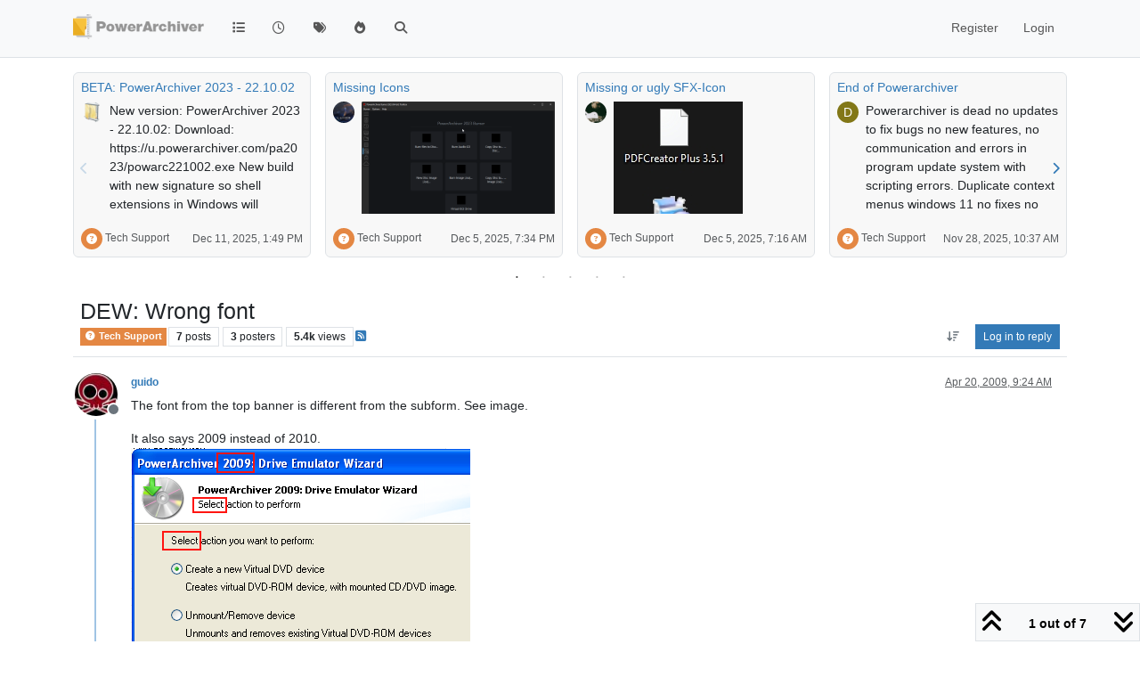

--- FILE ---
content_type: text/html; charset=utf-8
request_url: https://forums.powerarchiver.com/topic/3500/dew-wrong-font
body_size: 21826
content:
<!DOCTYPE html>
<html lang="en-US" data-dir="ltr" style="direction: ltr;">
<head>
<title>PowerArchiver Forums</title>
<meta name="viewport" content="width&#x3D;device-width, initial-scale&#x3D;1.0" />
	<meta name="content-type" content="text/html; charset=UTF-8" />
	<meta name="apple-mobile-web-app-capable" content="yes" />
	<meta name="mobile-web-app-capable" content="yes" />
	<meta property="og:site_name" content="PowerArchiver Forums" />
	<meta name="msapplication-badge" content="frequency=30; polling-uri=https://forums.powerarchiver.com/sitemap.xml" />
	<meta name="theme-color" content="#ffffff" />
	<meta name="keywords" content="powerarchiver,pa,.pa,zip,zipx,rar,iso,unrar,unzip,arj,wim,tar,tar.gz,tar.bz2,cab,msi" />
	<meta name="msapplication-square150x150logo" content="/assets/uploads/system/site-logo.png" />
	<meta name="title" content="DEW: Wrong font" />
	<meta property="og:title" content="DEW: Wrong font" />
	<meta property="og:type" content="article" />
	<meta property="article:published_time" content="2009-04-20T09:24:11.000Z" />
	<meta property="article:modified_time" content="2009-11-18T13:14:57.000Z" />
	<meta property="article:section" content="Tech Support" />
	<meta name="description" content="The font from the top banner is different from the subform. See image. It also says 2009 instead of 2010." />
	<meta property="og:description" content="The font from the top banner is different from the subform. See image. It also says 2009 instead of 2010." />
	<meta property="og:image" content="https://forums.powerarchiver.com/uploads/_imported_profiles/_9_lolalogo2-pa.jpg" />
	<meta property="og:image:url" content="https://forums.powerarchiver.com/uploads/_imported_profiles/_9_lolalogo2-pa.jpg" />
	<meta property="og:image" content="https://forums.powerarchiver.com/assets/uploads/system/site-logo.png" />
	<meta property="og:image:url" content="https://forums.powerarchiver.com/assets/uploads/system/site-logo.png" />
	<meta property="og:image:width" content="undefined" />
	<meta property="og:image:height" content="undefined" />
	<meta property="og:url" content="https://forums.powerarchiver.com/topic/3500/dew-wrong-font" />
	
<link rel="stylesheet" type="text/css" href="/assets/client.css?v=d5c88f26aa6" />
<link rel="icon" type="image/x-icon" href="/assets/uploads/system/favicon.ico?v&#x3D;d5c88f26aa6" />
	<link rel="manifest" href="/manifest.webmanifest" crossorigin="use-credentials" />
	<link rel="search" type="application/opensearchdescription+xml" title="PowerArchiver Forums" href="/osd.xml" />
	<link rel="apple-touch-icon" href="/assets/images/touch/512.png" />
	<link rel="icon" sizes="36x36" href="/assets/images/touch/36.png" />
	<link rel="icon" sizes="48x48" href="/assets/images/touch/48.png" />
	<link rel="icon" sizes="72x72" href="/assets/images/touch/72.png" />
	<link rel="icon" sizes="96x96" href="/assets/images/touch/96.png" />
	<link rel="icon" sizes="144x144" href="/assets/images/touch/144.png" />
	<link rel="icon" sizes="192x192" href="/assets/images/touch/192.png" />
	<link rel="icon" sizes="512x512" href="/assets/images/touch/512.png" />
	<link rel="prefetch" href="/assets/src/modules/composer.js?v&#x3D;d5c88f26aa6" />
	<link rel="prefetch" href="/assets/src/modules/composer/uploads.js?v&#x3D;d5c88f26aa6" />
	<link rel="prefetch" href="/assets/src/modules/composer/drafts.js?v&#x3D;d5c88f26aa6" />
	<link rel="prefetch" href="/assets/src/modules/composer/tags.js?v&#x3D;d5c88f26aa6" />
	<link rel="prefetch" href="/assets/src/modules/composer/categoryList.js?v&#x3D;d5c88f26aa6" />
	<link rel="prefetch" href="/assets/src/modules/composer/resize.js?v&#x3D;d5c88f26aa6" />
	<link rel="prefetch" href="/assets/src/modules/composer/autocomplete.js?v&#x3D;d5c88f26aa6" />
	<link rel="prefetch" href="/assets/templates/composer.tpl?v&#x3D;d5c88f26aa6" />
	<link rel="prefetch" href="/assets/language/en-US/topic.json?v&#x3D;d5c88f26aa6" />
	<link rel="prefetch" href="/assets/language/en-US/modules.json?v&#x3D;d5c88f26aa6" />
	<link rel="prefetch" href="/assets/language/en-US/tags.json?v&#x3D;d5c88f26aa6" />
	<link rel="prefetch stylesheet" href="/assets/plugins/nodebb-plugin-markdown/styles/default.css" />
	<link rel="prefetch" href="/assets/language/en-US/markdown.json?v&#x3D;d5c88f26aa6" />
	<link rel="canonical" href="https://forums.powerarchiver.com/topic/3500/dew-wrong-font" />
	<link rel="alternate" type="application/rss+xml" href="/topic/3500.rss" />
	<link rel="up" href="https://forums.powerarchiver.com/category/4/tech-support" />
	<link rel="author" href="https://forums.powerarchiver.com/user/guido" />
	
<script>
var config = JSON.parse('{"relative_path":"","upload_url":"/assets/uploads","asset_base_url":"/assets","assetBaseUrl":"/assets","siteTitle":"PowerArchiver Forums","browserTitle":"PowerArchiver Forums","description":"PowerArchiver user community","keywords":"powerarchiver,pa,.pa,zip,zipx,rar,iso,unrar,unzip,arj,wim,tar,tar.gz,tar.bz2,cab,msi","brand:logo":"&#x2F;assets&#x2F;uploads&#x2F;system&#x2F;site-logo.png","titleLayout":"&#123;browserTitle&#125;","showSiteTitle":false,"maintenanceMode":false,"postQueue":0,"minimumTitleLength":3,"maximumTitleLength":255,"minimumPostLength":8,"maximumPostLength":32767,"minimumTagsPerTopic":0,"maximumTagsPerTopic":5,"minimumTagLength":3,"maximumTagLength":15,"undoTimeout":0,"useOutgoingLinksPage":false,"allowGuestHandles":false,"allowTopicsThumbnail":false,"usePagination":false,"disableChat":false,"disableChatMessageEditing":false,"maximumChatMessageLength":9007199254740991,"socketioTransports":["polling","websocket"],"socketioOrigins":"https://forums.powerarchiver.com:*","websocketAddress":"","maxReconnectionAttempts":5,"reconnectionDelay":1500,"topicsPerPage":100,"postsPerPage":100,"maximumFileSize":2048,"theme:id":"nodebb-theme-persona","theme:src":"","defaultLang":"en-US","userLang":"en-US","loggedIn":false,"uid":-1,"cache-buster":"v=d5c88f26aa6","topicPostSort":"oldest_to_newest","categoryTopicSort":"recently_replied","csrf_token":false,"searchEnabled":true,"searchDefaultInQuick":"titles","bootswatchSkin":"","composer:showHelpTab":true,"enablePostHistory":true,"timeagoCutoff":30,"timeagoCodes":["af","am","ar","az-short","az","be","bg","bs","ca","cs","cy","da","de-short","de","dv","el","en-short","en","es-short","es","et","eu","fa-short","fa","fi","fr-short","fr","gl","he","hr","hu","hy","id","is","it-short","it","ja","jv","ko","ky","lt","lv","mk","nl","no","pl","pt-br-short","pt-br","pt-short","pt","ro","rs","ru","rw","si","sk","sl","sq","sr","sv","th","tr-short","tr","uk","ur","uz","vi","zh-CN","zh-TW"],"cookies":{"enabled":false,"message":"[[global:cookies.message]]","dismiss":"[[global:cookies.accept]]","link":"[[global:cookies.learn-more]]","link_url":"https:&#x2F;&#x2F;www.cookiesandyou.com"},"thumbs":{"size":512},"emailPrompt":1,"useragent":{"isSafari":false},"fontawesome":{"pro":false,"styles":["solid","brands","regular"],"version":"6.7.2"},"activitypub":{"probe":0},"acpLang":"undefined","topicSearchEnabled":false,"disableCustomUserSkins":true,"defaultBootswatchSkin":"","hideSubCategories":false,"hideCategoryLastPost":false,"enableQuickReply":false,"composer-default":{},"markdown":{"highlight":1,"highlightLinesLanguageList":"[]","hljsLanguages":["common"],"theme":"default.css","defaultHighlightLanguage":"","externalMark":true},"question-and-answer":{"forceQuestions":"on","defaultCid_11":"off","defaultCid_16":"off","defaultCid_19":"off","defaultCid_2":"off","defaultCid_24":"off","defaultCid_3":"off","defaultCid_7":"off","defaultCid_13":"off","defaultCid_25":"off","defaultCid_4":"off","defaultCid_6":"off","defaultCid_8":"off","defaultCid_14":"off","defaultCid_23":"off","defaultCid_26":"off","defaultCid_5":"off","defaultCid_9":"off","defaultCid_10":"off","defaultCid_15":"off","defaultCid_17":"off","defaultCid_18":"off","defaultCid_21":"off","defaultCid_20":"off","defaultCid_22":"off","defaultCid_12":"off","defaultCid_27":"off"},"recentCards":{"title":"Recent Topics","opacity":"1.0","textShadow":"","enableCarousel":1,"enableCarouselPagination":1,"minSlides":1,"maxSlides":4},"spam-be-gone":{}}');
var app = {
user: JSON.parse('{"uid":-1,"username":"Guest","displayname":"Guest","userslug":"","fullname":"Guest","email":"","icon:text":"?","icon:bgColor":"#aaa","groupTitle":"","groupTitleArray":[],"status":"offline","reputation":0,"email:confirmed":false,"unreadData":{"":{},"new":{},"watched":{},"unreplied":{}},"isAdmin":false,"isGlobalMod":false,"isMod":false,"privileges":{"chat":false,"chat:privileged":false,"upload:post:image":false,"upload:post:file":false,"signature":false,"invite":false,"group:create":false,"search:content":false,"search:users":false,"search:tags":false,"view:users":false,"view:tags":true,"view:groups":false,"local:login":false,"ban":false,"mute":false,"view:users:info":false},"blocks":[],"timeagoCode":"en","offline":true,"lastRoomId":null,"isEmailConfirmSent":false}')
};
document.documentElement.style.setProperty('--panel-offset', `${localStorage.getItem('panelOffset') || 0}px`);
</script>

<!-- Global site tag (gtag.js) - Google Analytics -->
<script async src="https://www.googletagmanager.com/gtag/js?id=UA-1721544-6"></script>
<script>
  window.dataLayer = window.dataLayer || [];
  function gtag(){dataLayer.push(arguments);}
  gtag('js', new Date());

  gtag('config', 'UA-1721544-6');
</script>
<!-- <a href="http://beta.attachmentcloud.com/honeypot/nodebb.php">paronymous-ruler</a> -->


</head>
<body class="page-topic page-topic-3500 page-topic-dew-wrong-font template-topic page-topic-category-4 page-topic-category-tech-support parent-category-4 page-status-200 theme-persona user-guest skin-noskin">
<nav id="menu" class="slideout-menu hidden">
<section class="menu-section" data-section="navigation">
<ul class="menu-section-list text-bg-dark list-unstyled"></ul>
</section>
</nav>
<nav id="chats-menu" class="slideout-menu hidden">

</nav>
<main id="panel" class="slideout-panel">
<nav class="navbar sticky-top navbar-expand-lg bg-light header border-bottom py-0" id="header-menu" component="navbar">
<div class="container-lg justify-content-start flex-nowrap">
<div class="d-flex align-items-center me-auto" style="min-width: 0px;">
<button type="button" class="navbar-toggler border-0" id="mobile-menu">
<i class="fa fa-lg fa-fw fa-bars unread-count" ></i>
<span component="unread/icon" class="notification-icon fa fa-fw fa-book unread-count" data-content="0" data-unread-url="/unread"></span>
</button>
<div class="d-inline-flex align-items-center" style="min-width: 0px;">

<a class="navbar-brand" href="/">
<img alt="" class=" forum-logo d-inline-block align-text-bottom" src="/assets/uploads/system/site-logo.png?v=d5c88f26aa6" />
</a>


</div>
</div>


<div component="navbar/title" class="visible-xs hidden">
<span></span>
</div>
<div id="nav-dropdown" class="collapse navbar-collapse d-none d-lg-block">
<ul id="main-nav" class="navbar-nav me-auto mb-2 mb-lg-0">


<li class="nav-item " title="Categories">
<a class="nav-link navigation-link "
 href="&#x2F;categories" >

<i class="fa fa-fw fa-list" data-content=""></i>


<span class="visible-xs-inline">Categories</span>


</a>

</li>



<li class="nav-item " title="Recent">
<a class="nav-link navigation-link "
 href="&#x2F;recent" >

<i class="fa fa-fw fa-clock-o" data-content=""></i>


<span class="visible-xs-inline">Recent</span>


</a>

</li>



<li class="nav-item " title="Tags">
<a class="nav-link navigation-link "
 href="&#x2F;tags" >

<i class="fa fa-fw fa-tags" data-content=""></i>


<span class="visible-xs-inline">Tags</span>


</a>

</li>



<li class="nav-item " title="Popular">
<a class="nav-link navigation-link "
 href="&#x2F;popular" >

<i class="fa fa-fw fa-fire" data-content=""></i>


<span class="visible-xs-inline">Popular</span>


</a>

</li>



<li class="nav-item " title="Search">
<a class="nav-link navigation-link "
 href="&#x2F;search" >

<i class="fa fa-fw fa-search" data-content=""></i>


<span class="visible-xs-inline">Search</span>


</a>

</li>


</ul>
<ul class="navbar-nav mb-2 mb-lg-0 hidden-xs">
<li class="nav-item">
<a href="#" id="reconnect" class="nav-link hide" title="Looks like your connection to PowerArchiver Forums was lost, please wait while we try to reconnect.">
<i class="fa fa-check"></i>
</a>
</li>
</ul>



<ul id="logged-out-menu" class="navbar-nav me-0 mb-2 mb-lg-0 align-items-center">

<li class="nav-item">
<a class="nav-link" href="/register">
<i class="fa fa-pencil fa-fw d-inline-block d-sm-none"></i>
<span>Register</span>
</a>
</li>

<li class="nav-item">
<a class="nav-link" href="/login">
<i class="fa fa-sign-in fa-fw d-inline-block d-sm-none"></i>
<span>Login</span>
</a>
</li>
</ul>


</div>
</div>
</nav>
<script>
const rect = document.getElementById('header-menu').getBoundingClientRect();
const offset = Math.max(0, rect.bottom);
document.documentElement.style.setProperty('--panel-offset', offset + `px`);
</script>
<div class="container-lg pt-3" id="content">
<noscript>
<div class="alert alert-danger">
<p>
Your browser does not seem to support JavaScript. As a result, your viewing experience will be diminished, and you have been placed in <strong>read-only mode</strong>.
</p>
<p>
Please download a browser that supports JavaScript, or enable it if it's disabled (i.e. NoScript).
</p>
</div>
</noscript>
<div data-widget-area="header">


<div class="recent-cards-plugin preventSlideout">

<div class="d-flex gap-3 recent-cards carousel-mode overflow-hidden" itemscope itemtype="http://www.schema.org/ItemList" style="">

<div class=" recent-card-container" data-cid="4">
<div class="recent-card card card-header border rounded mb-2 p-2 position-relative d-inline-flex " style="width: 312px;">
<div class="recent-card-body h-100 overflow-hidden">
<div>
<h6 class="topic-title mt-0 text-truncate"><a href="/topic/6678/beta-powerarchiver-2023-22-10-02" title="BETA: PowerArchiver 2023 - 22.10.02">BETA: PowerArchiver 2023 - 22.10.02</a></h6>
</div>
<div class="d-flex">
<div class="me-2">
<a class="text-decoration-none" href="/user/spwolf"><img title="spwolf" data-uid="3" class="avatar avatar-tooltip avatar-rounded" alt="spwolf" loading="lazy" component="avatar/picture" src="/uploads/profile/uid-3/3-profileimg.png" style="--avatar-size: 24px;" onError="this.remove()" itemprop="image" /><span title="spwolf" data-uid="3" class="avatar avatar-tooltip avatar-rounded" component="avatar/icon" style="--avatar-size: 24px; background-color: #827717">S</span></a>
</div>
<div class="topic-info text-sm text-break" style="transform: rotate(0);">

<a href="/topic/6678/beta-powerarchiver-2023-22-10-02" class="stretched-link"></a>
New version:
PowerArchiver 2023 - 22.10.02:
Download:
https://u.powerarchiver.com/pa2023/powarc221002.exe
New build with new signature so shell extensions in Windows will function properly.
Thanks everyone for your assistance!


</div>
</div>
</div>
<div class="d-flex mt-3 justify-content-between align-items-center gap-2">
<span class="category-item text-xs text-truncate">

<span class="icon d-inline-flex justify-content-center align-items-center align-middle rounded-circle" style="background-color:  #E48743; border-color:  #E48743!important; color: #FFFFFF; width:24px; height: 24px; font-size: 12px;"><i class="fa fa-fw fa-question-circle"></i></span>

<a class="text-muted" title="Tech Support" href="/category/4/tech-support">Tech Support</a>
</span>


<span class="text-muted text-xs text-truncate"><span class="sort-info timeago" title="2025-12-11T13:49:28.082Z"></span></span>



</div>
</div>
</div>

<div class=" recent-card-container" data-cid="4">
<div class="recent-card card card-header border rounded mb-2 p-2 position-relative d-inline-flex " style="width: 312px;">
<div class="recent-card-body h-100 overflow-hidden">
<div>
<h6 class="topic-title mt-0 text-truncate"><a href="/topic/6646/missing-icons" title="Missing Icons">Missing Icons</a></h6>
</div>
<div class="d-flex">
<div class="me-2">
<a class="text-decoration-none" href="/user/luxor"><img title="Luxor" data-uid="23" class="avatar avatar-tooltip avatar-rounded" alt="Luxor" loading="lazy" component="avatar/picture" src="/uploads/_imported_profiles/_23_luxoravatar2small.png" style="--avatar-size: 24px;" onError="this.remove()" itemprop="image" /><span title="Luxor" data-uid="23" class="avatar avatar-tooltip avatar-rounded" component="avatar/icon" style="--avatar-size: 24px; background-color: #009688">L</span></a>
</div>
<div class="topic-info text-sm text-break" style="transform: rotate(0);">

<a href="/post/38799"><img src="/assets/uploads/files/1695053428163-powerarc_2023-09-18_17-00-19.png" class="mw-100" alt="Topic thumbnail image"/></a>

</div>
</div>
</div>
<div class="d-flex mt-3 justify-content-between align-items-center gap-2">
<span class="category-item text-xs text-truncate">

<span class="icon d-inline-flex justify-content-center align-items-center align-middle rounded-circle" style="background-color:  #E48743; border-color:  #E48743!important; color: #FFFFFF; width:24px; height: 24px; font-size: 12px;"><i class="fa fa-fw fa-question-circle"></i></span>

<a class="text-muted" title="Tech Support" href="/category/4/tech-support">Tech Support</a>
</span>


<span class="text-muted text-xs text-truncate"><span class="sort-info timeago" title="2025-12-05T19:34:27.226Z"></span></span>



</div>
</div>
</div>

<div class=" recent-card-container" data-cid="4">
<div class="recent-card card card-header border rounded mb-2 p-2 position-relative d-inline-flex " style="width: 312px;">
<div class="recent-card-body h-100 overflow-hidden">
<div>
<h6 class="topic-title mt-0 text-truncate"><a href="/topic/6185/missing-or-ugly-sfx-icon" title="Missing or ugly SFX-Icon">Missing or ugly SFX-Icon</a></h6>
</div>
<div class="d-flex">
<div class="me-2">
<a class="text-decoration-none" href="/user/merowinger"><img title="Merowinger" data-uid="9855" class="avatar avatar-tooltip avatar-rounded" alt="Merowinger" loading="lazy" component="avatar/picture" src="/assets/uploads/profile/uid-9855/9855-profileavatar.jpeg" style="--avatar-size: 24px;" onError="this.remove()" itemprop="image" /><span title="Merowinger" data-uid="9855" class="avatar avatar-tooltip avatar-rounded" component="avatar/icon" style="--avatar-size: 24px; background-color: #2196f3">M</span></a>
</div>
<div class="topic-info text-sm text-break" style="transform: rotate(0);">

<a href="/post/37522"><img src="/assets/uploads/files/1563693941255-unbenannt-1.jpg" class="mw-100" alt="Topic thumbnail image"/></a>

</div>
</div>
</div>
<div class="d-flex mt-3 justify-content-between align-items-center gap-2">
<span class="category-item text-xs text-truncate">

<span class="icon d-inline-flex justify-content-center align-items-center align-middle rounded-circle" style="background-color:  #E48743; border-color:  #E48743!important; color: #FFFFFF; width:24px; height: 24px; font-size: 12px;"><i class="fa fa-fw fa-question-circle"></i></span>

<a class="text-muted" title="Tech Support" href="/category/4/tech-support">Tech Support</a>
</span>


<span class="text-muted text-xs text-truncate"><span class="sort-info timeago" title="2025-12-05T07:16:45.562Z"></span></span>



</div>
</div>
</div>

<div class=" recent-card-container" data-cid="4">
<div class="recent-card card card-header border rounded mb-2 p-2 position-relative d-inline-flex " style="width: 312px;">
<div class="recent-card-body h-100 overflow-hidden">
<div>
<h6 class="topic-title mt-0 text-truncate"><a href="/topic/6673/end-of-powerarchiver" title="End of Powerarchiver">End of Powerarchiver</a></h6>
</div>
<div class="d-flex">
<div class="me-2">
<a class="text-decoration-none" href="/user/davidsplash"><span title="davidsplash" data-uid="12" class="avatar avatar-tooltip avatar-rounded" component="avatar/icon" style="--avatar-size: 24px; background-color: #827717">D</span></a>
</div>
<div class="topic-info text-sm text-break" style="transform: rotate(0);">

<a href="/topic/6673/end-of-powerarchiver" class="stretched-link"></a>
Powerarchiver is dead no updates to fix bugs no new features, no communication and errors in program  update system with scripting errors.  Duplicate context menus windows 11 no fixes no updates
I declare that this is the last version.


</div>
</div>
</div>
<div class="d-flex mt-3 justify-content-between align-items-center gap-2">
<span class="category-item text-xs text-truncate">

<span class="icon d-inline-flex justify-content-center align-items-center align-middle rounded-circle" style="background-color:  #E48743; border-color:  #E48743!important; color: #FFFFFF; width:24px; height: 24px; font-size: 12px;"><i class="fa fa-fw fa-question-circle"></i></span>

<a class="text-muted" title="Tech Support" href="/category/4/tech-support">Tech Support</a>
</span>


<span class="text-muted text-xs text-truncate"><span class="sort-info timeago" title="2025-11-28T10:37:35.267Z"></span></span>



</div>
</div>
</div>

<div class=" recent-card-container" data-cid="4">
<div class="recent-card card card-header border rounded mb-2 p-2 position-relative d-inline-flex " style="width: 312px;">
<div class="recent-card-body h-100 overflow-hidden">
<div>
<h6 class="topic-title mt-0 text-truncate"><a href="/topic/6675/windows-11-shell-extension-crash" title="Windows 11 Shell Extension crash">Windows 11 Shell Extension crash</a></h6>
</div>
<div class="d-flex">
<div class="me-2">
<a class="text-decoration-none" href="/user/wilsonp"><span title="wilsonp" data-uid="38" class="avatar avatar-tooltip avatar-rounded" component="avatar/icon" style="--avatar-size: 24px; background-color: #e65100">W</span></a>
</div>
<div class="topic-info text-sm text-break" style="transform: rotate(0);">

<a href="/topic/6675/windows-11-shell-extension-crash" class="stretched-link"></a>
Copied the Take Command shortcut, changed Target to be wt.exe -p “Take Command” and saved it. Right-clicked to get to properties and Explorer crashed. (wt.exe is the Microsoft Terminal program, which I have installed from the Microsoft Store.)
The Target path had changed to: C:\Users{username}\AppData\Local\Microsoft\WindowsApps\wt.exe -p “Take Command”
Created a new shortcut in a Start Menu folder and set the command line to the same, and it crashed the same.
Created a new shortcut and set the command line to mspaint.exe (also a Windows Store app) and Explorer crashed on right-click on the shortcut.
It appears PowerArchiver shell extensions doesn’t handle Windows Store apps in shortcuts properly. Perhaps it needs better defensive coding around checking the Target of shortcuts, or just ignoring shortcuts altogether.
Running PA 22.00.11 on Windows 11 24H2 Build 26100.6584


</div>
</div>
</div>
<div class="d-flex mt-3 justify-content-between align-items-center gap-2">
<span class="category-item text-xs text-truncate">

<span class="icon d-inline-flex justify-content-center align-items-center align-middle rounded-circle" style="background-color:  #E48743; border-color:  #E48743!important; color: #FFFFFF; width:24px; height: 24px; font-size: 12px;"><i class="fa fa-fw fa-question-circle"></i></span>

<a class="text-muted" title="Tech Support" href="/category/4/tech-support">Tech Support</a>
</span>


<span class="text-muted text-xs text-truncate"><span class="sort-info timeago" title="2025-09-19T23:46:12.285Z"></span></span>



</div>
</div>
</div>

<div class=" recent-card-container" data-cid="4">
<div class="recent-card card card-header border rounded mb-2 p-2 position-relative d-inline-flex " style="width: 312px;">
<div class="recent-card-body h-100 overflow-hidden">
<div>
<h6 class="topic-title mt-0 text-truncate"><a href="/topic/6674/affected-by-winrar-rar-vulnerability" title="Affected by winrar&#x2F;.rar vulnerability?">Affected by winrar&#x2F;.rar vulnerability?</a></h6>
</div>
<div class="d-flex">
<div class="me-2">
<a class="text-decoration-none" href="/user/cmmpc"><span title="cmmpc" data-uid="3719" class="avatar avatar-tooltip avatar-rounded" component="avatar/icon" style="--avatar-size: 24px; background-color: #e65100">C</span></a>
</div>
<div class="topic-info text-sm text-break" style="transform: rotate(0);">

<a href="/topic/6674/affected-by-winrar-rar-vulnerability" class="stretched-link"></a>
Was Power Archiver affected by the WinRAR/.rar vulnerability discovered by ESET researchers recently?
Not sure if PA is using their libraries for extraction.


</div>
</div>
</div>
<div class="d-flex mt-3 justify-content-between align-items-center gap-2">
<span class="category-item text-xs text-truncate">

<span class="icon d-inline-flex justify-content-center align-items-center align-middle rounded-circle" style="background-color:  #E48743; border-color:  #E48743!important; color: #FFFFFF; width:24px; height: 24px; font-size: 12px;"><i class="fa fa-fw fa-question-circle"></i></span>

<a class="text-muted" title="Tech Support" href="/category/4/tech-support">Tech Support</a>
</span>


<span class="text-muted text-xs text-truncate"><span class="sort-info timeago" title="2025-08-14T18:09:29.808Z"></span></span>



</div>
</div>
</div>

<div class=" recent-card-container" data-cid="4">
<div class="recent-card card card-header border rounded mb-2 p-2 position-relative d-inline-flex " style="width: 312px;">
<div class="recent-card-body h-100 overflow-hidden">
<div>
<h6 class="topic-title mt-0 text-truncate"><a href="/topic/6671/updates" title="updates">updates</a></h6>
</div>
<div class="d-flex">
<div class="me-2">
<a class="text-decoration-none" href="/user/davidsplash"><span title="davidsplash" data-uid="12" class="avatar avatar-tooltip avatar-rounded" component="avatar/icon" style="--avatar-size: 24px; background-color: #827717">D</span></a>
</div>
<div class="topic-info text-sm text-break" style="transform: rotate(0);">

<a href="/topic/6671/updates" class="stretched-link"></a>
anything planned for the future or is this software just dead now?


</div>
</div>
</div>
<div class="d-flex mt-3 justify-content-between align-items-center gap-2">
<span class="category-item text-xs text-truncate">

<span class="icon d-inline-flex justify-content-center align-items-center align-middle rounded-circle" style="background-color:  #E48743; border-color:  #E48743!important; color: #FFFFFF; width:24px; height: 24px; font-size: 12px;"><i class="fa fa-fw fa-question-circle"></i></span>

<a class="text-muted" title="Tech Support" href="/category/4/tech-support">Tech Support</a>
</span>


<span class="text-muted text-xs text-truncate"><span class="sort-info timeago" title="2025-07-22T23:14:34.601Z"></span></span>



</div>
</div>
</div>

<div class=" recent-card-container" data-cid="4">
<div class="recent-card card card-header border rounded mb-2 p-2 position-relative d-inline-flex " style="width: 312px;">
<div class="recent-card-body h-100 overflow-hidden">
<div>
<h6 class="topic-title mt-0 text-truncate"><a href="/topic/6672/ultimate-zip-was-made-by-powerarchiver" title="Ultimate zip was made by powerarchiver">Ultimate zip was made by powerarchiver</a></h6>
</div>
<div class="d-flex">
<div class="me-2">
<a class="text-decoration-none" href="/user/davidsplash"><span title="davidsplash" data-uid="12" class="avatar avatar-tooltip avatar-rounded" component="avatar/icon" style="--avatar-size: 24px; background-color: #827717">D</span></a>
</div>
<div class="topic-info text-sm text-break" style="transform: rotate(0);">

<a href="/topic/6672/ultimate-zip-was-made-by-powerarchiver" class="stretched-link"></a>
From google search
AI Overview
Yes, that’s correct. UltimateZip was indeed a product of the same company that developed PowerArchiver, and it was essentially a rebranded version of PowerArchiver. It was discontinued and replaced by PowerArchiver.


</div>
</div>
</div>
<div class="d-flex mt-3 justify-content-between align-items-center gap-2">
<span class="category-item text-xs text-truncate">

<span class="icon d-inline-flex justify-content-center align-items-center align-middle rounded-circle" style="background-color:  #E48743; border-color:  #E48743!important; color: #FFFFFF; width:24px; height: 24px; font-size: 12px;"><i class="fa fa-fw fa-question-circle"></i></span>

<a class="text-muted" title="Tech Support" href="/category/4/tech-support">Tech Support</a>
</span>


<span class="text-muted text-xs text-truncate"><span class="sort-info timeago" title="2025-06-20T08:04:50.449Z"></span></span>



</div>
</div>
</div>

<div class=" recent-card-container" data-cid="4">
<div class="recent-card card card-header border rounded mb-2 p-2 position-relative d-inline-flex " style="width: 312px;">
<div class="recent-card-body h-100 overflow-hidden">
<div>
<h6 class="topic-title mt-0 text-truncate"><a href="/topic/6661/news-update-on-powerarchiver-connexion-in-2024" title="News&#x2F;Update on PowerArchiver&#x2F;Connexion in 2024">News&#x2F;Update on PowerArchiver&#x2F;Connexion in 2024</a></h6>
</div>
<div class="d-flex">
<div class="me-2">
<a class="text-decoration-none" href="/user/theandymac"><img title="TheAndyMac" data-uid="3609" class="avatar avatar-tooltip avatar-rounded" alt="TheAndyMac" loading="lazy" component="avatar/picture" src="/assets/uploads/profile/uid-3609/3609-profileavatar-1673941171797.jpeg" style="--avatar-size: 24px;" onError="this.remove()" itemprop="image" /><span title="TheAndyMac" data-uid="3609" class="avatar avatar-tooltip avatar-rounded" component="avatar/icon" style="--avatar-size: 24px; background-color: #009688">T</span></a>
</div>
<div class="topic-info text-sm text-break" style="transform: rotate(0);">

<a href="/topic/6661/news-update-on-powerarchiver-connexion-in-2024" class="stretched-link"></a>
Hi everyone, some good news about PowerArchiver… I’ve managed to get in touch with the original developer of PowerArchiver, Ivan Petrovic, and he has confirmed that the product is not dead or abandoned, in fact it is still very much alive! There has been a hiatus over the past months for various reasons, but that we should expect to see stuff coming through in the coming months (hopefully the next 2 months).


</div>
</div>
</div>
<div class="d-flex mt-3 justify-content-between align-items-center gap-2">
<span class="category-item text-xs text-truncate">

<span class="icon d-inline-flex justify-content-center align-items-center align-middle rounded-circle" style="background-color:  #E48743; border-color:  #E48743!important; color: #FFFFFF; width:24px; height: 24px; font-size: 12px;"><i class="fa fa-fw fa-question-circle"></i></span>

<a class="text-muted" title="Tech Support" href="/category/4/tech-support">Tech Support</a>
</span>


<span class="text-muted text-xs text-truncate"><span class="sort-info timeago" title="2025-02-27T14:18:08.497Z"></span></span>



</div>
</div>
</div>

<div class=" recent-card-container" data-cid="4">
<div class="recent-card card card-header border rounded mb-2 p-2 position-relative d-inline-flex " style="width: 312px;">
<div class="recent-card-body h-100 overflow-hidden">
<div>
<h6 class="topic-title mt-0 text-truncate"><a href="/topic/6670/beta-powerarchive-22-00-11-windows-11-context-menu-duplicated-additional-tier" title="BETA PowerArchive 22.00.11 - Windows 11 Context Menu duplicated&#x2F;additional tier">BETA PowerArchive 22.00.11 - Windows 11 Context Menu duplicated&#x2F;additional tier</a></h6>
</div>
<div class="d-flex">
<div class="me-2">
<a class="text-decoration-none" href="/user/theandymac"><img title="TheAndyMac" data-uid="3609" class="avatar avatar-tooltip avatar-rounded" alt="TheAndyMac" loading="lazy" component="avatar/picture" src="/assets/uploads/profile/uid-3609/3609-profileavatar-1673941171797.jpeg" style="--avatar-size: 24px;" onError="this.remove()" itemprop="image" /><span title="TheAndyMac" data-uid="3609" class="avatar avatar-tooltip avatar-rounded" component="avatar/icon" style="--avatar-size: 24px; background-color: #009688">T</span></a>
</div>
<div class="topic-info text-sm text-break" style="transform: rotate(0);">

<a href="/post/38871"><img src="/assets/uploads/files/1736325038084-screenshot-2025-01-08-082909.png" class="mw-100" alt="Topic thumbnail image"/></a>

</div>
</div>
</div>
<div class="d-flex mt-3 justify-content-between align-items-center gap-2">
<span class="category-item text-xs text-truncate">

<span class="icon d-inline-flex justify-content-center align-items-center align-middle rounded-circle" style="background-color:  #E48743; border-color:  #E48743!important; color: #FFFFFF; width:24px; height: 24px; font-size: 12px;"><i class="fa fa-fw fa-question-circle"></i></span>

<a class="text-muted" title="Tech Support" href="/category/4/tech-support">Tech Support</a>
</span>


<span class="text-muted text-xs text-truncate"><span class="sort-info timeago" title="2025-01-19T08:56:02.591Z"></span></span>



</div>
</div>
</div>

<div class=" recent-card-container" data-cid="4">
<div class="recent-card card card-header border rounded mb-2 p-2 position-relative d-inline-flex " style="width: 312px;">
<div class="recent-card-body h-100 overflow-hidden">
<div>
<h6 class="topic-title mt-0 text-truncate"><a href="/topic/6669/no-icons-for-sfx-archives" title="No Icons for SFX-Archives">No Icons for SFX-Archives</a></h6>
</div>
<div class="d-flex">
<div class="me-2">
<a class="text-decoration-none" href="/user/merowinger"><img title="Merowinger" data-uid="9855" class="avatar avatar-tooltip avatar-rounded" alt="Merowinger" loading="lazy" component="avatar/picture" src="/assets/uploads/profile/uid-9855/9855-profileavatar.jpeg" style="--avatar-size: 24px;" onError="this.remove()" itemprop="image" /><span title="Merowinger" data-uid="9855" class="avatar avatar-tooltip avatar-rounded" component="avatar/icon" style="--avatar-size: 24px; background-color: #2196f3">M</span></a>
</div>
<div class="topic-info text-sm text-break" style="transform: rotate(0);">

<a href="/post/38865"><img src="/assets/uploads/files/1729594955632-zwischenablage_10-22-2024_01.jpg" class="mw-100" alt="Topic thumbnail image"/></a>

</div>
</div>
</div>
<div class="d-flex mt-3 justify-content-between align-items-center gap-2">
<span class="category-item text-xs text-truncate">

<span class="icon d-inline-flex justify-content-center align-items-center align-middle rounded-circle" style="background-color:  #E48743; border-color:  #E48743!important; color: #FFFFFF; width:24px; height: 24px; font-size: 12px;"><i class="fa fa-fw fa-question-circle"></i></span>

<a class="text-muted" title="Tech Support" href="/category/4/tech-support">Tech Support</a>
</span>


<span class="text-muted text-xs text-truncate"><span class="sort-info timeago" title="2024-10-23T17:19:52.650Z"></span></span>



</div>
</div>
</div>

<div class=" recent-card-container" data-cid="4">
<div class="recent-card card card-header border rounded mb-2 p-2 position-relative d-inline-flex " style="width: 312px;">
<div class="recent-card-body h-100 overflow-hidden">
<div>
<h6 class="topic-title mt-0 text-truncate"><a href="/topic/6668/zip-extraction-from-windows-11-by-windows" title="Zip extraction from windows 11 by windows">Zip extraction from windows 11 by windows</a></h6>
</div>
<div class="d-flex">
<div class="me-2">
<a class="text-decoration-none" href="/user/davidsplash"><span title="davidsplash" data-uid="12" class="avatar avatar-tooltip avatar-rounded" component="avatar/icon" style="--avatar-size: 24px; background-color: #827717">D</span></a>
</div>
<div class="topic-info text-sm text-break" style="transform: rotate(0);">

<a href="/topic/6668/zip-extraction-from-windows-11-by-windows" class="stretched-link"></a>
Basically I used powerarchiver context menus to zip up a folder then i used windows 11 own built in zip extractor via the context menu to extract all and this is where it throw up a fault. , I’m using windows 11 .
The file that was a problem in the zip that windows 11 could not extract was iva “babe” cotton.jpg
I know it has non standard quotes in it.
However I had winrar on the computer and tried the exact same method with their context menu compress to zip and then I extracted the file with windows own extract all context menu and it had no problems.  This indicates that powerarchiver is doing something different with iva “babe” cotton.jpg  compressing to zip.
Then I changed iva  “babe” cotton.jpg to iva babe cotton.jpg and compressed it with powerarchiver and then tried it with windows 11 extract all and had no problems.  It looks like powerarchiver is doing something to that one file that has quotes in it.
Please note that powerarchiver extracted both zip files with no problems, only windows built in zip extraction had the fault.  Reason I’m letting people know in case they send zip files with special characters in files names to people who do not have powerarchiver.
When will a fix be implemented?


</div>
</div>
</div>
<div class="d-flex mt-3 justify-content-between align-items-center gap-2">
<span class="category-item text-xs text-truncate">

<span class="icon d-inline-flex justify-content-center align-items-center align-middle rounded-circle" style="background-color:  #E48743; border-color:  #E48743!important; color: #FFFFFF; width:24px; height: 24px; font-size: 12px;"><i class="fa fa-fw fa-question-circle"></i></span>

<a class="text-muted" title="Tech Support" href="/category/4/tech-support">Tech Support</a>
</span>


<span class="text-muted text-xs text-truncate"><span class="sort-info timeago" title="2024-10-21T07:18:32.632Z"></span></span>



</div>
</div>
</div>

<div class=" recent-card-container" data-cid="4">
<div class="recent-card card card-header border rounded mb-2 p-2 position-relative d-inline-flex " style="width: 312px;">
<div class="recent-card-body h-100 overflow-hidden">
<div>
<h6 class="topic-title mt-0 text-truncate"><a href="/topic/6667/installer-problem" title="Installer problem">Installer problem</a></h6>
</div>
<div class="d-flex">
<div class="me-2">
<a class="text-decoration-none" href="/user/lxworld"><span title="lxworld" data-uid="10252" class="avatar avatar-tooltip avatar-rounded" component="avatar/icon" style="--avatar-size: 24px; background-color: #e65100">L</span></a>
</div>
<div class="topic-info text-sm text-break" style="transform: rotate(0);">

<a href="/topic/6667/installer-problem" class="stretched-link"></a>
On installing the program I am getting the error message:
"Unable to execute file c:\Program Files\PowerArchiver\pashutil.exe
CreateProcess failed: code 2
The system cannot find the file specified"
This can’t be right!
I am using the latest official build of Windows 11


</div>
</div>
</div>
<div class="d-flex mt-3 justify-content-between align-items-center gap-2">
<span class="category-item text-xs text-truncate">

<span class="icon d-inline-flex justify-content-center align-items-center align-middle rounded-circle" style="background-color:  #E48743; border-color:  #E48743!important; color: #FFFFFF; width:24px; height: 24px; font-size: 12px;"><i class="fa fa-fw fa-question-circle"></i></span>

<a class="text-muted" title="Tech Support" href="/category/4/tech-support">Tech Support</a>
</span>


<span class="text-muted text-xs text-truncate"><span class="sort-info timeago" title="2024-10-14T06:37:57.914Z"></span></span>



</div>
</div>
</div>

<div class=" recent-card-container" data-cid="4">
<div class="recent-card card card-header border rounded mb-2 p-2 position-relative d-inline-flex " style="width: 312px;">
<div class="recent-card-body h-100 overflow-hidden">
<div>
<h6 class="topic-title mt-0 text-truncate"><a href="/topic/6664/button-alignment-about-window" title="Button alignment. About window.">Button alignment. About window.</a></h6>
</div>
<div class="d-flex">
<div class="me-2">
<a class="text-decoration-none" href="/user/luxor"><img title="Luxor" data-uid="23" class="avatar avatar-tooltip avatar-rounded" alt="Luxor" loading="lazy" component="avatar/picture" src="/uploads/_imported_profiles/_23_luxoravatar2small.png" style="--avatar-size: 24px;" onError="this.remove()" itemprop="image" /><span title="Luxor" data-uid="23" class="avatar avatar-tooltip avatar-rounded" component="avatar/icon" style="--avatar-size: 24px; background-color: #009688">L</span></a>
</div>
<div class="topic-info text-sm text-break" style="transform: rotate(0);">

<a href="/post/38854"><img src="/assets/uploads/files/1726996285086-about-window.png" class="mw-100" alt="Topic thumbnail image"/></a>

</div>
</div>
</div>
<div class="d-flex mt-3 justify-content-between align-items-center gap-2">
<span class="category-item text-xs text-truncate">

<span class="icon d-inline-flex justify-content-center align-items-center align-middle rounded-circle" style="background-color:  #E48743; border-color:  #E48743!important; color: #FFFFFF; width:24px; height: 24px; font-size: 12px;"><i class="fa fa-fw fa-question-circle"></i></span>

<a class="text-muted" title="Tech Support" href="/category/4/tech-support">Tech Support</a>
</span>


<span class="text-muted text-xs text-truncate"><span class="sort-info timeago" title="2024-10-07T12:10:04.196Z"></span></span>



</div>
</div>
</div>

<div class=" recent-card-container" data-cid="4">
<div class="recent-card card card-header border rounded mb-2 p-2 position-relative d-inline-flex " style="width: 312px;">
<div class="recent-card-body h-100 overflow-hidden">
<div>
<h6 class="topic-title mt-0 text-truncate"><a href="/topic/6665/button-alignment-on-config-window" title="Button alignment on config window.">Button alignment on config window.</a></h6>
</div>
<div class="d-flex">
<div class="me-2">
<a class="text-decoration-none" href="/user/luxor"><img title="Luxor" data-uid="23" class="avatar avatar-tooltip avatar-rounded" alt="Luxor" loading="lazy" component="avatar/picture" src="/uploads/_imported_profiles/_23_luxoravatar2small.png" style="--avatar-size: 24px;" onError="this.remove()" itemprop="image" /><span title="Luxor" data-uid="23" class="avatar avatar-tooltip avatar-rounded" component="avatar/icon" style="--avatar-size: 24px; background-color: #009688">L</span></a>
</div>
<div class="topic-info text-sm text-break" style="transform: rotate(0);">

<a href="/post/38855"><img src="/assets/uploads/files/1726914596335-configbuttons.png" class="mw-100" alt="Topic thumbnail image"/></a>

</div>
</div>
</div>
<div class="d-flex mt-3 justify-content-between align-items-center gap-2">
<span class="category-item text-xs text-truncate">

<span class="icon d-inline-flex justify-content-center align-items-center align-middle rounded-circle" style="background-color:  #E48743; border-color:  #E48743!important; color: #FFFFFF; width:24px; height: 24px; font-size: 12px;"><i class="fa fa-fw fa-question-circle"></i></span>

<a class="text-muted" title="Tech Support" href="/category/4/tech-support">Tech Support</a>
</span>


<span class="text-muted text-xs text-truncate"><span class="sort-info timeago" title="2024-10-07T12:09:49.688Z"></span></span>



</div>
</div>
</div>

<div class=" recent-card-container" data-cid="4">
<div class="recent-card card card-header border rounded mb-2 p-2 position-relative d-inline-flex " style="width: 312px;">
<div class="recent-card-body h-100 overflow-hidden">
<div>
<h6 class="topic-title mt-0 text-truncate"><a href="/topic/6663/beta-powerarchiver-2023-22-00-10" title="BETA: PowerArchiver 2023 - 22.00.10">BETA: PowerArchiver 2023 - 22.00.10</a></h6>
</div>
<div class="d-flex">
<div class="me-2">
<a class="text-decoration-none" href="/user/spwolf"><img title="spwolf" data-uid="3" class="avatar avatar-tooltip avatar-rounded" alt="spwolf" loading="lazy" component="avatar/picture" src="/uploads/profile/uid-3/3-profileimg.png" style="--avatar-size: 24px;" onError="this.remove()" itemprop="image" /><span title="spwolf" data-uid="3" class="avatar avatar-tooltip avatar-rounded" component="avatar/icon" style="--avatar-size: 24px; background-color: #827717">S</span></a>
</div>
<div class="topic-info text-sm text-break" style="transform: rotate(0);">

<a href="/topic/6663/beta-powerarchiver-2023-22-00-10" class="stretched-link"></a>
New version:
PowerArchiver 2023 - 22.00.10:
Download:
https://u.powerarchiver.com/pa2023/powarc220010.exe
New build for some bug fixes and issues - full list to come with new update. Please test and see if you have any issues.
Thanks everyone for your assistance!


</div>
</div>
</div>
<div class="d-flex mt-3 justify-content-between align-items-center gap-2">
<span class="category-item text-xs text-truncate">

<span class="icon d-inline-flex justify-content-center align-items-center align-middle rounded-circle" style="background-color:  #E48743; border-color:  #E48743!important; color: #FFFFFF; width:24px; height: 24px; font-size: 12px;"><i class="fa fa-fw fa-question-circle"></i></span>

<a class="text-muted" title="Tech Support" href="/category/4/tech-support">Tech Support</a>
</span>


<span class="text-muted text-xs text-truncate"><span class="sort-info timeago" title="2024-10-07T09:33:20.461Z"></span></span>



</div>
</div>
</div>

<div class=" recent-card-container" data-cid="4">
<div class="recent-card card card-header border rounded mb-2 p-2 position-relative d-inline-flex " style="width: 312px;">
<div class="recent-card-body h-100 overflow-hidden">
<div>
<h6 class="topic-title mt-0 text-truncate"><a href="/topic/6666/beta-powerarchiver-2023-22-00-11" title="BETA: PowerArchiver 2023 - 22.00.11">BETA: PowerArchiver 2023 - 22.00.11</a></h6>
</div>
<div class="d-flex">
<div class="me-2">
<a class="text-decoration-none" href="/user/spwolf"><img title="spwolf" data-uid="3" class="avatar avatar-tooltip avatar-rounded" alt="spwolf" loading="lazy" component="avatar/picture" src="/uploads/profile/uid-3/3-profileimg.png" style="--avatar-size: 24px;" onError="this.remove()" itemprop="image" /><span title="spwolf" data-uid="3" class="avatar avatar-tooltip avatar-rounded" component="avatar/icon" style="--avatar-size: 24px; background-color: #827717">S</span></a>
</div>
<div class="topic-info text-sm text-break" style="transform: rotate(0);">

<a href="/topic/6666/beta-powerarchiver-2023-22-00-11" class="stretched-link"></a>
New version:
PowerArchiver 2023 - 22.00.11:
Download:
https://u.powerarchiver.com/pa2023/powarc220011.exe
New build for some bug fixes and issues - full list to come with new update. Please test and see if you have any issues.
Thanks everyone for your assistance!


</div>
</div>
</div>
<div class="d-flex mt-3 justify-content-between align-items-center gap-2">
<span class="category-item text-xs text-truncate">

<span class="icon d-inline-flex justify-content-center align-items-center align-middle rounded-circle" style="background-color:  #E48743; border-color:  #E48743!important; color: #FFFFFF; width:24px; height: 24px; font-size: 12px;"><i class="fa fa-fw fa-question-circle"></i></span>

<a class="text-muted" title="Tech Support" href="/category/4/tech-support">Tech Support</a>
</span>


<span class="text-muted text-xs text-truncate"><span class="sort-info timeago" title="2024-10-07T09:32:32.536Z"></span></span>



</div>
</div>
</div>

<div class=" recent-card-container" data-cid="4">
<div class="recent-card card card-header border rounded mb-2 p-2 position-relative d-inline-flex " style="width: 312px;">
<div class="recent-card-body h-100 overflow-hidden">
<div>
<h6 class="topic-title mt-0 text-truncate"><a href="/topic/6662/the-ssl-certificate-for-powerarchiver-com-has-expired" title="THE SSL CERTIFICATE FOR *.POWERARCHIVER.COM HAS EXPIRED.">THE SSL CERTIFICATE FOR *.POWERARCHIVER.COM HAS EXPIRED.</a></h6>
</div>
<div class="d-flex">
<div class="me-2">
<a class="text-decoration-none" href="/user/brian-gregory"><img title="Brian Gregory" data-uid="254" class="avatar avatar-tooltip avatar-rounded" alt="Brian Gregory" loading="lazy" component="avatar/picture" src="/uploads/profile/uid-254/254-profileimg.jpg" style="--avatar-size: 24px;" onError="this.remove()" itemprop="image" /><span title="Brian Gregory" data-uid="254" class="avatar avatar-tooltip avatar-rounded" component="avatar/icon" style="--avatar-size: 24px; background-color: #607d8b">B</span></a>
</div>
<div class="topic-info text-sm text-break" style="transform: rotate(0);">

<a href="/topic/6662/the-ssl-certificate-for-powerarchiver-com-has-expired" class="stretched-link"></a>
@spwolf @Mili THE SSL CERTIFICATE FOR *.POWERARCHIVER.COM HAS EXPIRED.


</div>
</div>
</div>
<div class="d-flex mt-3 justify-content-between align-items-center gap-2">
<span class="category-item text-xs text-truncate">

<span class="icon d-inline-flex justify-content-center align-items-center align-middle rounded-circle" style="background-color:  #E48743; border-color:  #E48743!important; color: #FFFFFF; width:24px; height: 24px; font-size: 12px;"><i class="fa fa-fw fa-question-circle"></i></span>

<a class="text-muted" title="Tech Support" href="/category/4/tech-support">Tech Support</a>
</span>


<span class="text-muted text-xs text-truncate"><span class="sort-info timeago" title="2024-08-14T14:49:33.307Z"></span></span>



</div>
</div>
</div>

<div class=" recent-card-container" data-cid="4">
<div class="recent-card card card-header border rounded mb-2 p-2 position-relative d-inline-flex " style="width: 312px;">
<div class="recent-card-body h-100 overflow-hidden">
<div>
<h6 class="topic-title mt-0 text-truncate"><a href="/topic/6660/pa2023-22-00-09-trying-to-delete-a-directory-from-a-tar-file" title="PA2023 22.00.09 trying to delete a directory from a tar file.">PA2023 22.00.09 trying to delete a directory from a tar file.</a></h6>
</div>
<div class="d-flex">
<div class="me-2">
<a class="text-decoration-none" href="/user/brian-gregory"><img title="Brian Gregory" data-uid="254" class="avatar avatar-tooltip avatar-rounded" alt="Brian Gregory" loading="lazy" component="avatar/picture" src="/uploads/profile/uid-254/254-profileimg.jpg" style="--avatar-size: 24px;" onError="this.remove()" itemprop="image" /><span title="Brian Gregory" data-uid="254" class="avatar avatar-tooltip avatar-rounded" component="avatar/icon" style="--avatar-size: 24px; background-color: #607d8b">B</span></a>
</div>
<div class="topic-info text-sm text-break" style="transform: rotate(0);">

<a href="/topic/6660/pa2023-22-00-09-trying-to-delete-a-directory-from-a-tar-file" class="stretched-link"></a>
I had a large .tar file (a backed up WSL) and I want to delete a few directories and their contents from it using PA2023.
PA just destroys the whole archive as soon as I try to delete a directory, leaving it in a state where PA2023 won’t even open it any more.
I tried several times and also tried compressing it to .tar.xz instead - same result.
This should either actually work, or it should say operation not supported and do nothing.


</div>
</div>
</div>
<div class="d-flex mt-3 justify-content-between align-items-center gap-2">
<span class="category-item text-xs text-truncate">

<span class="icon d-inline-flex justify-content-center align-items-center align-middle rounded-circle" style="background-color:  #E48743; border-color:  #E48743!important; color: #FFFFFF; width:24px; height: 24px; font-size: 12px;"><i class="fa fa-fw fa-question-circle"></i></span>

<a class="text-muted" title="Tech Support" href="/category/4/tech-support">Tech Support</a>
</span>


<span class="text-muted text-xs text-truncate"><span class="sort-info timeago" title="2024-07-08T21:51:52.917Z"></span></span>



</div>
</div>
</div>

<div class=" recent-card-container" data-cid="4">
<div class="recent-card card card-header border rounded mb-2 p-2 position-relative d-inline-flex " style="width: 312px;">
<div class="recent-card-body h-100 overflow-hidden">
<div>
<h6 class="topic-title mt-0 text-truncate"><a href="/topic/6656/pa-2023-no-portable-version" title="PA 2023: No portable version?">PA 2023: No portable version?</a></h6>
</div>
<div class="d-flex">
<div class="me-2">
<a class="text-decoration-none" href="/user/a.borque"><span title="a.borque" data-uid="3112" class="avatar avatar-tooltip avatar-rounded" component="avatar/icon" style="--avatar-size: 24px; background-color: #607d8b">A</span></a>
</div>
<div class="topic-info text-sm text-break" style="transform: rotate(0);">

<a href="/topic/6656/pa-2023-no-portable-version" class="stretched-link"></a>
Hello!
The regular version of PA 2023 is out for over 6 months now, but there is still no sign of the portable release.
(When) will there be one?
Thanks!


</div>
</div>
</div>
<div class="d-flex mt-3 justify-content-between align-items-center gap-2">
<span class="category-item text-xs text-truncate">

<span class="icon d-inline-flex justify-content-center align-items-center align-middle rounded-circle" style="background-color:  #E48743; border-color:  #E48743!important; color: #FFFFFF; width:24px; height: 24px; font-size: 12px;"><i class="fa fa-fw fa-question-circle"></i></span>

<a class="text-muted" title="Tech Support" href="/category/4/tech-support">Tech Support</a>
</span>


<span class="text-muted text-xs text-truncate"><span class="sort-info timeago" title="2024-07-05T17:04:48.866Z"></span></span>



</div>
</div>
</div>

</div>
</div>


</div>
<div class="row mb-5">
<div class="topic col-lg-12" itemid="/topic/3500/dew-wrong-font" itemscope itemtype="https://schema.org/DiscussionForumPosting">
<meta itemprop="headline" content="DEW: Wrong font">
<meta itemprop="text" content="DEW: Wrong font">
<meta itemprop="url" content="/topic/3500/dew-wrong-font">
<meta itemprop="datePublished" content="2009-04-20T09:24:11.000Z">
<meta itemprop="dateModified" content="2009-11-18T13:14:57.000Z">
<div itemprop="author" itemscope itemtype="https://schema.org/Person">
<meta itemprop="name" content="guido">
<meta itemprop="url" content="/user/guido">
</div>
<div class="topic-header sticky-top mb-3 bg-body">
<div class="d-flex flex-wrap gap-3 border-bottom p-2">
<div class="d-flex flex-column gap-2 flex-grow-1">
<h1 component="post/header" class="mb-0" itemprop="name">
<div class="topic-title d-flex">
<span class="fs-3" component="topic/title">DEW: Wrong font</span>
</div>
</h1>
<div class="topic-info d-flex gap-2 align-items-center flex-wrap">
<span component="topic/labels" class="d-flex gap-2 hidden">
<span component="topic/scheduled" class="badge badge border border-gray-300 text-body hidden">
<i class="fa fa-clock-o"></i> Scheduled
</span>
<span component="topic/pinned" class="badge badge border border-gray-300 text-body hidden">
<i class="fa fa-thumb-tack"></i> Pinned
</span>
<span component="topic/locked" class="badge badge border border-gray-300 text-body hidden">
<i class="fa fa-lock"></i> Locked
</span>
<a component="topic/moved" href="/category/" class="badge badge border border-gray-300 text-body text-decoration-none hidden">
<i class="fa fa-arrow-circle-right"></i> Moved
</a>

</span>
<a href="/category/4/tech-support" class="badge px-1 text-truncate text-decoration-none border" style="color: #FFFFFF;background-color:  #E48743;border-color:  #E48743!important; max-width: 70vw;">
			<i class="fa fa-fw fa-question-circle"></i>
			Tech Support
		</a>
<div data-tid="3500" component="topic/tags" class="lh-1 tags tag-list d-flex flex-wrap hidden-xs hidden-empty gap-2"></div>
<div class="d-flex gap-2"><span class="badge text-body border border-gray-300 stats text-xs">
<i class="fa-regular fa-fw fa-message visible-xs-inline" title="Posts"></i>
<span component="topic/post-count" title="7" class="fw-bold">7</span>
<span class="hidden-xs text-lowercase fw-normal">Posts</span>
</span>
<span class="badge text-body border border-gray-300 stats text-xs">
<i class="fa fa-fw fa-user visible-xs-inline" title="Posters"></i>
<span title="3" class="fw-bold">3</span>
<span class="hidden-xs text-lowercase fw-normal">Posters</span>
</span>
<span class="badge text-body border border-gray-300 stats text-xs">
<i class="fa fa-fw fa-eye visible-xs-inline" title="Views"></i>
<span class="fw-bold" title="5444">5.4k</span>
<span class="hidden-xs text-lowercase fw-normal">Views</span>
</span>
</div>

<a class="hidden-xs" target="_blank" href="/topic/3500.rss"><i class="fa fa-rss-square"></i></a>


<div class="ms-auto">
<div class="topic-main-buttons float-end d-inline-block">
<span class="loading-indicator btn float-start hidden" done="0">
<span class="hidden-xs">Loading More Posts</span> <i class="fa fa-refresh fa-spin"></i>
</span>


<div title="Sort by" class="btn-group bottom-sheet hidden-xs" component="thread/sort">
<button class="btn btn-sm btn-ghost dropdown-toggle" data-bs-toggle="dropdown" aria-haspopup="true" aria-expanded="false" aria-label="Post sort option, Oldest to Newest">
<i class="fa fa-fw fa-arrow-down-wide-short text-secondary"></i></button>
<ul class="dropdown-menu dropdown-menu-end p-1 text-sm" role="menu">
<li>
<a class="dropdown-item rounded-1 d-flex align-items-center gap-2" href="#" class="oldest_to_newest" data-sort="oldest_to_newest" role="menuitem">
<span class="flex-grow-1">Oldest to Newest</span>
<i class="flex-shrink-0 fa fa-fw text-secondary"></i>
</a>
</li>
<li>
<a class="dropdown-item rounded-1 d-flex align-items-center gap-2" href="#" class="newest_to_oldest" data-sort="newest_to_oldest" role="menuitem">
<span class="flex-grow-1">Newest to Oldest</span>
<i class="flex-shrink-0 fa fa-fw text-secondary"></i>
</a>
</li>
<li>
<a class="dropdown-item rounded-1 d-flex align-items-center gap-2" href="#" class="most_votes" data-sort="most_votes" role="menuitem">
<span class="flex-grow-1">Most Votes</span>
<i class="flex-shrink-0 fa fa-fw text-secondary"></i>
</a>
</li>
</ul>
</div>
<div class="d-inline-block">

</div>
<div component="topic/reply/container" class="btn-group bottom-sheet hidden">
<a href="/compose?tid=3500" class="btn btn-sm btn-primary" component="topic/reply" data-ajaxify="false" role="button"><i class="fa fa-reply visible-xs-inline"></i><span class="visible-sm-inline visible-md-inline visible-lg-inline"> Reply</span></a>
<button type="button" class="btn btn-sm btn-primary dropdown-toggle" data-bs-toggle="dropdown" aria-haspopup="true" aria-expanded="false">
<span class="caret"></span>
</button>
<ul class="dropdown-menu dropdown-menu-end" role="menu">
<li><a class="dropdown-item" href="#" component="topic/reply-as-topic" role="menuitem">Reply as topic</a></li>
</ul>
</div>


<a component="topic/reply/guest" href="/login" class="btn btn-sm btn-primary">Log in to reply</a>


</div>
</div>
</div>
</div>
<div class="d-flex flex-wrap gap-2 align-items-center hidden-empty " component="topic/thumb/list">
</div>
</div>
</div>



<div component="topic/deleted/message" class="alert alert-warning d-flex justify-content-between flex-wrap hidden">
<span>This topic has been deleted. Only users with topic management privileges can see it.</span>
<span>

</span>
</div>

<ul component="topic" class="posts timeline" data-tid="3500" data-cid="4">

<li component="post" class="  topic-owner-post" data-index="0" data-pid="3499" data-uid="9" data-timestamp="1240219451000" data-username="guido" data-userslug="guido" itemprop="comment" itemtype="http://schema.org/Comment" itemscope>
<a component="post/anchor" data-index="0" id="1"></a>
<meta itemprop="datePublished" content="2009-04-20T09:24:11.000Z">
<meta itemprop="dateModified" content="">

<div class="clearfix post-header">
<div class="icon float-start">
<a href="/user/guido">
<img title="guido" data-uid="9" class="avatar  avatar-rounded" alt="guido" loading="lazy" component="user/picture" src="/uploads/_imported_profiles/_9_lolalogo2-pa.jpg" style="--avatar-size: 48px;" onError="this.remove()" itemprop="image" /><span title="guido" data-uid="9" class="avatar  avatar-rounded" component="user/picture" style="--avatar-size: 48px; background-color: #3f51b5">G</span>

<span component="user/status" class="position-absolute top-100 start-100 border border-white border-2 rounded-circle status offline"><span class="visually-hidden">Offline</span></span>

</a>
</div>
<small class="d-flex">
<div class="d-flex align-items-center gap-1 flex-wrap w-100">
<strong class="text-nowrap" itemprop="author" itemscope itemtype="https://schema.org/Person">
<meta itemprop="name" content="guido">
<meta itemprop="url" content="/user/guido">
<a href="/user/guido" data-username="guido" data-uid="9">guido</a>
</strong>


<span class="visible-xs-inline-block visible-sm-inline-block visible-md-inline-block visible-lg-inline-block">

<span>

</span>
</span>
<div class="d-flex align-items-center gap-1 flex-grow-1 justify-content-end">
<span>
<i component="post/edit-indicator" class="fa fa-pencil-square edit-icon hidden"></i>
<span data-editor="" component="post/editor" class="hidden">last edited by  <span class="timeago" title="Invalid Date"></span></span>
<span class="visible-xs-inline-block visible-sm-inline-block visible-md-inline-block visible-lg-inline-block">
<a class="permalink text-muted" href="/post/3499"><span class="timeago" title="2009-04-20T09:24:11.000Z"></span></a>
</span>
</span>
<span class="bookmarked"><i class="fa fa-bookmark-o"></i></span>
</div>
</div>
</small>
</div>
<br />
<div class="content" component="post/content" itemprop="text">
<p dir="auto">The font from the top banner is different from the subform. See image.</p>
<p dir="auto">It also says 2009 instead of 2010.<br />
<img src="/uploads/_imported_attachments/attachment_t_3725_0_dew_font.png" alt="attachment_t_3725_0_dew_font.png" class=" img-fluid img-markdown" /></p>

</div>
<div class="post-footer">

<div component="post/signature" data-uid="9" class="post-signature"><p dir="auto">Windows 11 Pro ENU  x64<br />
Intel Core I7<br />
32 GB RAM</p>
</div>

<div class="clearfix">

<a component="post/reply-count" data-target-component="post/replies/container" href="#" class="threaded-replies user-select-none float-start text-muted hidden">
<span component="post/reply-count/avatars" class="avatars d-inline-flex gap-1 align-items-top hidden-xs ">


</span>
<span class="replies-count small" component="post/reply-count/text" data-replies="0">1 Reply</span>
<span class="replies-last hidden-xs small">Last reply <span class="timeago" title=""></span></span>
<i class="fa fa-fw fa-chevron-down" component="post/replies/open"></i>
</a>

<small class="d-flex justify-content-end align-items-center gap-1" component="post/actions">
<!-- This partial intentionally left blank; overwritten by nodebb-plugin-reactions -->
<span class="post-tools">
<a component="post/reply" href="#" class="btn btn-sm btn-link user-select-none hidden">Reply</a>
<a component="post/quote" href="#" class="btn btn-sm btn-link user-select-none hidden">Quote</a>
</span>


<span class="votes">
<a component="post/upvote" href="#" class="btn btn-sm btn-link ">
<i class="fa fa-chevron-up"></i>
</a>
<span class="btn btn-sm btn-link" component="post/vote-count" data-votes="0">0</span>

<a component="post/downvote" href="#" class="btn btn-sm btn-link ">
<i class="fa fa-chevron-down"></i>
</a>

</span>

<span component="post/tools" class="dropdown bottom-sheet d-inline-block ">
<a class="btn btn-link btn-sm dropdown-toggle" href="#" data-bs-toggle="dropdown" aria-haspopup="true" aria-expanded="false"><i class="fa fa-fw fa-ellipsis-v"></i></a>
<ul class="dropdown-menu dropdown-menu-end p-1 text-sm" role="menu"></ul>
</span>
</small>
</div>
<div component="post/replies/container"></div>
</div>

</li>




<li component="post" class="  topic-owner-post" data-index="1" data-pid="20137" data-uid="9" data-timestamp="1240219496000" data-username="guido" data-userslug="guido" itemprop="comment" itemtype="http://schema.org/Comment" itemscope>
<a component="post/anchor" data-index="1" id="2"></a>
<meta itemprop="datePublished" content="2009-04-20T09:24:56.000Z">
<meta itemprop="dateModified" content="">

<div class="clearfix post-header">
<div class="icon float-start">
<a href="/user/guido">
<img title="guido" data-uid="9" class="avatar  avatar-rounded" alt="guido" loading="lazy" component="user/picture" src="/uploads/_imported_profiles/_9_lolalogo2-pa.jpg" style="--avatar-size: 48px;" onError="this.remove()" itemprop="image" /><span title="guido" data-uid="9" class="avatar  avatar-rounded" component="user/picture" style="--avatar-size: 48px; background-color: #3f51b5">G</span>

<span component="user/status" class="position-absolute top-100 start-100 border border-white border-2 rounded-circle status offline"><span class="visually-hidden">Offline</span></span>

</a>
</div>
<small class="d-flex">
<div class="d-flex align-items-center gap-1 flex-wrap w-100">
<strong class="text-nowrap" itemprop="author" itemscope itemtype="https://schema.org/Person">
<meta itemprop="name" content="guido">
<meta itemprop="url" content="/user/guido">
<a href="/user/guido" data-username="guido" data-uid="9">guido</a>
</strong>


<span class="visible-xs-inline-block visible-sm-inline-block visible-md-inline-block visible-lg-inline-block">

<span>

</span>
</span>
<div class="d-flex align-items-center gap-1 flex-grow-1 justify-content-end">
<span>
<i component="post/edit-indicator" class="fa fa-pencil-square edit-icon hidden"></i>
<span data-editor="" component="post/editor" class="hidden">last edited by  <span class="timeago" title="Invalid Date"></span></span>
<span class="visible-xs-inline-block visible-sm-inline-block visible-md-inline-block visible-lg-inline-block">
<a class="permalink text-muted" href="/post/20137"><span class="timeago" title="2009-04-20T09:24:56.000Z"></span></a>
</span>
</span>
<span class="bookmarked"><i class="fa fa-bookmark-o"></i></span>
</div>
</div>
</small>
</div>
<br />
<div class="content" component="post/content" itemprop="text">
<p dir="auto">Also the buttons on the bottom have a different font.</p>

</div>
<div class="post-footer">

<div component="post/signature" data-uid="9" class="post-signature"><p dir="auto">Windows 11 Pro ENU  x64<br />
Intel Core I7<br />
32 GB RAM</p>
</div>

<div class="clearfix">

<a component="post/reply-count" data-target-component="post/replies/container" href="#" class="threaded-replies user-select-none float-start text-muted hidden">
<span component="post/reply-count/avatars" class="avatars d-inline-flex gap-1 align-items-top hidden-xs ">


</span>
<span class="replies-count small" component="post/reply-count/text" data-replies="0">1 Reply</span>
<span class="replies-last hidden-xs small">Last reply <span class="timeago" title=""></span></span>
<i class="fa fa-fw fa-chevron-down" component="post/replies/open"></i>
</a>

<small class="d-flex justify-content-end align-items-center gap-1" component="post/actions">
<!-- This partial intentionally left blank; overwritten by nodebb-plugin-reactions -->
<span class="post-tools">
<a component="post/reply" href="#" class="btn btn-sm btn-link user-select-none hidden">Reply</a>
<a component="post/quote" href="#" class="btn btn-sm btn-link user-select-none hidden">Quote</a>
</span>


<span class="votes">
<a component="post/upvote" href="#" class="btn btn-sm btn-link ">
<i class="fa fa-chevron-up"></i>
</a>
<span class="btn btn-sm btn-link" component="post/vote-count" data-votes="0">0</span>

<a component="post/downvote" href="#" class="btn btn-sm btn-link ">
<i class="fa fa-chevron-down"></i>
</a>

</span>

<span component="post/tools" class="dropdown bottom-sheet d-inline-block ">
<a class="btn btn-link btn-sm dropdown-toggle" href="#" data-bs-toggle="dropdown" aria-haspopup="true" aria-expanded="false"><i class="fa fa-fw fa-ellipsis-v"></i></a>
<ul class="dropdown-menu dropdown-menu-end p-1 text-sm" role="menu"></ul>
</span>
</small>
</div>
<div component="post/replies/container"></div>
</div>

</li>




<li component="post" class="  " data-index="2" data-pid="20265" data-uid="3" data-timestamp="1242064478000" data-username="spwolf" data-userslug="spwolf" itemprop="comment" itemtype="http://schema.org/Comment" itemscope>
<a component="post/anchor" data-index="2" id="3"></a>
<meta itemprop="datePublished" content="2009-05-11T17:54:38.000Z">
<meta itemprop="dateModified" content="">

<div class="clearfix post-header">
<div class="icon float-start">
<a href="/user/spwolf">
<img title="spwolf" data-uid="3" class="avatar  avatar-rounded" alt="spwolf" loading="lazy" component="user/picture" src="/uploads/profile/uid-3/3-profileimg.png" style="--avatar-size: 48px;" onError="this.remove()" itemprop="image" /><span title="spwolf" data-uid="3" class="avatar  avatar-rounded" component="user/picture" style="--avatar-size: 48px; background-color: #827717">S</span>

<span component="user/status" class="position-absolute top-100 start-100 border border-white border-2 rounded-circle status offline"><span class="visually-hidden">Offline</span></span>

</a>
</div>
<small class="d-flex">
<div class="d-flex align-items-center gap-1 flex-wrap w-100">
<strong class="text-nowrap" itemprop="author" itemscope itemtype="https://schema.org/Person">
<meta itemprop="name" content="spwolf">
<meta itemprop="url" content="/user/spwolf">
<a href="/user/spwolf" data-username="spwolf" data-uid="3">spwolf</a>
</strong>


<a href="/groups/administrators" class="badge rounded-1 text-uppercase text-truncate" style="max-width: 150px;color:#ffffff;background-color: #F2722C;"><i class="fa fa-file-archive-o me-1"></i><span class="badge-text">conexware</span></a>



<span class="visible-xs-inline-block visible-sm-inline-block visible-md-inline-block visible-lg-inline-block">

<span>

</span>
</span>
<div class="d-flex align-items-center gap-1 flex-grow-1 justify-content-end">
<span>
<i component="post/edit-indicator" class="fa fa-pencil-square edit-icon hidden"></i>
<span data-editor="" component="post/editor" class="hidden">last edited by  <span class="timeago" title="Invalid Date"></span></span>
<span class="visible-xs-inline-block visible-sm-inline-block visible-md-inline-block visible-lg-inline-block">
<a class="permalink text-muted" href="/post/20265"><span class="timeago" title="2009-05-11T17:54:38.000Z"></span></a>
</span>
</span>
<span class="bookmarked"><i class="fa fa-bookmark-o"></i></span>
</div>
</div>
</small>
</div>
<br />
<div class="content" component="post/content" itemprop="text">
<p dir="auto">please check pre-RC1 release:<br />
<a href="http://www.powerarchiver.com/test/alpha115/powarc1150rc1.exe" target="_blank" rel="noopener noreferrer nofollow ugc">http://www.powerarchiver.com/test/alpha115/powarc1150rc1.exe</a></p>
<p dir="auto">and let us know if this has been fixed :).</p>
<p dir="auto">thanks</p>

</div>
<div class="post-footer">

<div class="clearfix">

<a component="post/reply-count" data-target-component="post/replies/container" href="#" class="threaded-replies user-select-none float-start text-muted hidden">
<span component="post/reply-count/avatars" class="avatars d-inline-flex gap-1 align-items-top hidden-xs ">


</span>
<span class="replies-count small" component="post/reply-count/text" data-replies="0">1 Reply</span>
<span class="replies-last hidden-xs small">Last reply <span class="timeago" title=""></span></span>
<i class="fa fa-fw fa-chevron-down" component="post/replies/open"></i>
</a>

<small class="d-flex justify-content-end align-items-center gap-1" component="post/actions">
<!-- This partial intentionally left blank; overwritten by nodebb-plugin-reactions -->
<span class="post-tools">
<a component="post/reply" href="#" class="btn btn-sm btn-link user-select-none hidden">Reply</a>
<a component="post/quote" href="#" class="btn btn-sm btn-link user-select-none hidden">Quote</a>
</span>


<span class="votes">
<a component="post/upvote" href="#" class="btn btn-sm btn-link ">
<i class="fa fa-chevron-up"></i>
</a>
<span class="btn btn-sm btn-link" component="post/vote-count" data-votes="0">0</span>

<a component="post/downvote" href="#" class="btn btn-sm btn-link ">
<i class="fa fa-chevron-down"></i>
</a>

</span>

<span component="post/tools" class="dropdown bottom-sheet d-inline-block ">
<a class="btn btn-link btn-sm dropdown-toggle" href="#" data-bs-toggle="dropdown" aria-haspopup="true" aria-expanded="false"><i class="fa fa-fw fa-ellipsis-v"></i></a>
<ul class="dropdown-menu dropdown-menu-end p-1 text-sm" role="menu"></ul>
</span>
</small>
</div>
<div component="post/replies/container"></div>
</div>

</li>




<li component="post" class="  topic-owner-post" data-index="3" data-pid="20277" data-uid="9" data-timestamp="1242115980000" data-username="guido" data-userslug="guido" itemprop="comment" itemtype="http://schema.org/Comment" itemscope>
<a component="post/anchor" data-index="3" id="4"></a>
<meta itemprop="datePublished" content="2009-05-12T08:13:00.000Z">
<meta itemprop="dateModified" content="">

<div class="clearfix post-header">
<div class="icon float-start">
<a href="/user/guido">
<img title="guido" data-uid="9" class="avatar  avatar-rounded" alt="guido" loading="lazy" component="user/picture" src="/uploads/_imported_profiles/_9_lolalogo2-pa.jpg" style="--avatar-size: 48px;" onError="this.remove()" itemprop="image" /><span title="guido" data-uid="9" class="avatar  avatar-rounded" component="user/picture" style="--avatar-size: 48px; background-color: #3f51b5">G</span>

<span component="user/status" class="position-absolute top-100 start-100 border border-white border-2 rounded-circle status offline"><span class="visually-hidden">Offline</span></span>

</a>
</div>
<small class="d-flex">
<div class="d-flex align-items-center gap-1 flex-wrap w-100">
<strong class="text-nowrap" itemprop="author" itemscope itemtype="https://schema.org/Person">
<meta itemprop="name" content="guido">
<meta itemprop="url" content="/user/guido">
<a href="/user/guido" data-username="guido" data-uid="9">guido</a>
</strong>


<span class="visible-xs-inline-block visible-sm-inline-block visible-md-inline-block visible-lg-inline-block">

<span>

</span>
</span>
<div class="d-flex align-items-center gap-1 flex-grow-1 justify-content-end">
<span>
<i component="post/edit-indicator" class="fa fa-pencil-square edit-icon hidden"></i>
<span data-editor="" component="post/editor" class="hidden">last edited by  <span class="timeago" title="Invalid Date"></span></span>
<span class="visible-xs-inline-block visible-sm-inline-block visible-md-inline-block visible-lg-inline-block">
<a class="permalink text-muted" href="/post/20277"><span class="timeago" title="2009-05-12T08:13:00.000Z"></span></a>
</span>
</span>
<span class="bookmarked"><i class="fa fa-bookmark-o"></i></span>
</div>
</div>
</small>
</div>
<br />
<div class="content" component="post/content" itemprop="text">
<p dir="auto">Not fixed in rc1.</p>

</div>
<div class="post-footer">

<div component="post/signature" data-uid="9" class="post-signature"><p dir="auto">Windows 11 Pro ENU  x64<br />
Intel Core I7<br />
32 GB RAM</p>
</div>

<div class="clearfix">

<a component="post/reply-count" data-target-component="post/replies/container" href="#" class="threaded-replies user-select-none float-start text-muted hidden">
<span component="post/reply-count/avatars" class="avatars d-inline-flex gap-1 align-items-top hidden-xs ">


</span>
<span class="replies-count small" component="post/reply-count/text" data-replies="0">1 Reply</span>
<span class="replies-last hidden-xs small">Last reply <span class="timeago" title=""></span></span>
<i class="fa fa-fw fa-chevron-down" component="post/replies/open"></i>
</a>

<small class="d-flex justify-content-end align-items-center gap-1" component="post/actions">
<!-- This partial intentionally left blank; overwritten by nodebb-plugin-reactions -->
<span class="post-tools">
<a component="post/reply" href="#" class="btn btn-sm btn-link user-select-none hidden">Reply</a>
<a component="post/quote" href="#" class="btn btn-sm btn-link user-select-none hidden">Quote</a>
</span>


<span class="votes">
<a component="post/upvote" href="#" class="btn btn-sm btn-link ">
<i class="fa fa-chevron-up"></i>
</a>
<span class="btn btn-sm btn-link" component="post/vote-count" data-votes="0">0</span>

<a component="post/downvote" href="#" class="btn btn-sm btn-link ">
<i class="fa fa-chevron-down"></i>
</a>

</span>

<span component="post/tools" class="dropdown bottom-sheet d-inline-block ">
<a class="btn btn-link btn-sm dropdown-toggle" href="#" data-bs-toggle="dropdown" aria-haspopup="true" aria-expanded="false"><i class="fa fa-fw fa-ellipsis-v"></i></a>
<ul class="dropdown-menu dropdown-menu-end p-1 text-sm" role="menu"></ul>
</span>
</small>
</div>
<div component="post/replies/container"></div>
</div>

</li>




<li component="post" class="  " data-index="4" data-pid="20325" data-uid="4" data-timestamp="1242465504000" data-username="ivan" data-userslug="ivan" itemprop="comment" itemtype="http://schema.org/Comment" itemscope>
<a component="post/anchor" data-index="4" id="5"></a>
<meta itemprop="datePublished" content="2009-05-16T09:18:24.000Z">
<meta itemprop="dateModified" content="">

<div class="clearfix post-header">
<div class="icon float-start">
<a href="/user/ivan">
<img title="ivan" data-uid="4" class="avatar  avatar-rounded" alt="ivan" loading="lazy" component="user/picture" src="/uploads/_imported_profiles/_4_cx.gif" style="--avatar-size: 48px;" onError="this.remove()" itemprop="image" /><span title="ivan" data-uid="4" class="avatar  avatar-rounded" component="user/picture" style="--avatar-size: 48px; background-color: #e65100">I</span>

<span component="user/status" class="position-absolute top-100 start-100 border border-white border-2 rounded-circle status offline"><span class="visually-hidden">Offline</span></span>

</a>
</div>
<small class="d-flex">
<div class="d-flex align-items-center gap-1 flex-wrap w-100">
<strong class="text-nowrap" itemprop="author" itemscope itemtype="https://schema.org/Person">
<meta itemprop="name" content="ivan">
<meta itemprop="url" content="/user/ivan">
<a href="/user/ivan" data-username="ivan" data-uid="4">ivan</a>
</strong>


<a href="/groups/administrators" class="badge rounded-1 text-uppercase text-truncate" style="max-width: 150px;color:#ffffff;background-color: #F2722C;"><i class="fa fa-file-archive-o me-1"></i><span class="badge-text">conexware</span></a>



<span class="visible-xs-inline-block visible-sm-inline-block visible-md-inline-block visible-lg-inline-block">

<span>

</span>
</span>
<div class="d-flex align-items-center gap-1 flex-grow-1 justify-content-end">
<span>
<i component="post/edit-indicator" class="fa fa-pencil-square edit-icon hidden"></i>
<span data-editor="" component="post/editor" class="hidden">last edited by  <span class="timeago" title="Invalid Date"></span></span>
<span class="visible-xs-inline-block visible-sm-inline-block visible-md-inline-block visible-lg-inline-block">
<a class="permalink text-muted" href="/post/20325"><span class="timeago" title="2009-05-16T09:18:24.000Z"></span></a>
</span>
</span>
<span class="bookmarked"><i class="fa fa-bookmark-o"></i></span>
</div>
</div>
</small>
</div>
<br />
<div class="content" component="post/content" itemprop="text">
<p dir="auto">PowerArchiver Virtual Drive will be updated when PA 2010 comes to final, since it wouldn’t be good to update for users who have PA 2009 to see they have PAVD 2010.</p>

</div>
<div class="post-footer">

<div class="clearfix">

<a component="post/reply-count" data-target-component="post/replies/container" href="#" class="threaded-replies user-select-none float-start text-muted hidden">
<span component="post/reply-count/avatars" class="avatars d-inline-flex gap-1 align-items-top hidden-xs ">


</span>
<span class="replies-count small" component="post/reply-count/text" data-replies="0">1 Reply</span>
<span class="replies-last hidden-xs small">Last reply <span class="timeago" title=""></span></span>
<i class="fa fa-fw fa-chevron-down" component="post/replies/open"></i>
</a>

<small class="d-flex justify-content-end align-items-center gap-1" component="post/actions">
<!-- This partial intentionally left blank; overwritten by nodebb-plugin-reactions -->
<span class="post-tools">
<a component="post/reply" href="#" class="btn btn-sm btn-link user-select-none hidden">Reply</a>
<a component="post/quote" href="#" class="btn btn-sm btn-link user-select-none hidden">Quote</a>
</span>


<span class="votes">
<a component="post/upvote" href="#" class="btn btn-sm btn-link ">
<i class="fa fa-chevron-up"></i>
</a>
<span class="btn btn-sm btn-link" component="post/vote-count" data-votes="0">0</span>

<a component="post/downvote" href="#" class="btn btn-sm btn-link ">
<i class="fa fa-chevron-down"></i>
</a>

</span>

<span component="post/tools" class="dropdown bottom-sheet d-inline-block ">
<a class="btn btn-link btn-sm dropdown-toggle" href="#" data-bs-toggle="dropdown" aria-haspopup="true" aria-expanded="false"><i class="fa fa-fw fa-ellipsis-v"></i></a>
<ul class="dropdown-menu dropdown-menu-end p-1 text-sm" role="menu"></ul>
</span>
</small>
</div>
<div component="post/replies/container"></div>
</div>

</li>




<li component="post" class="  topic-owner-post" data-index="5" data-pid="21453" data-uid="9" data-timestamp="1252664329000" data-username="guido" data-userslug="guido" itemprop="comment" itemtype="http://schema.org/Comment" itemscope>
<a component="post/anchor" data-index="5" id="6"></a>
<meta itemprop="datePublished" content="2009-09-11T10:18:49.000Z">
<meta itemprop="dateModified" content="">

<div class="clearfix post-header">
<div class="icon float-start">
<a href="/user/guido">
<img title="guido" data-uid="9" class="avatar  avatar-rounded" alt="guido" loading="lazy" component="user/picture" src="/uploads/_imported_profiles/_9_lolalogo2-pa.jpg" style="--avatar-size: 48px;" onError="this.remove()" itemprop="image" /><span title="guido" data-uid="9" class="avatar  avatar-rounded" component="user/picture" style="--avatar-size: 48px; background-color: #3f51b5">G</span>

<span component="user/status" class="position-absolute top-100 start-100 border border-white border-2 rounded-circle status offline"><span class="visually-hidden">Offline</span></span>

</a>
</div>
<small class="d-flex">
<div class="d-flex align-items-center gap-1 flex-wrap w-100">
<strong class="text-nowrap" itemprop="author" itemscope itemtype="https://schema.org/Person">
<meta itemprop="name" content="guido">
<meta itemprop="url" content="/user/guido">
<a href="/user/guido" data-username="guido" data-uid="9">guido</a>
</strong>


<span class="visible-xs-inline-block visible-sm-inline-block visible-md-inline-block visible-lg-inline-block">

<span>

</span>
</span>
<div class="d-flex align-items-center gap-1 flex-grow-1 justify-content-end">
<span>
<i component="post/edit-indicator" class="fa fa-pencil-square edit-icon hidden"></i>
<span data-editor="" component="post/editor" class="hidden">last edited by  <span class="timeago" title="Invalid Date"></span></span>
<span class="visible-xs-inline-block visible-sm-inline-block visible-md-inline-block visible-lg-inline-block">
<a class="permalink text-muted" href="/post/21453"><span class="timeago" title="2009-09-11T10:18:49.000Z"></span></a>
</span>
</span>
<span class="bookmarked"><i class="fa fa-bookmark-o"></i></span>
</div>
</div>
</small>
</div>
<br />
<div class="content" component="post/content" itemprop="text">
<p dir="auto">Not fixed in 60.15</p>

</div>
<div class="post-footer">

<div component="post/signature" data-uid="9" class="post-signature"><p dir="auto">Windows 11 Pro ENU  x64<br />
Intel Core I7<br />
32 GB RAM</p>
</div>

<div class="clearfix">

<a component="post/reply-count" data-target-component="post/replies/container" href="#" class="threaded-replies user-select-none float-start text-muted hidden">
<span component="post/reply-count/avatars" class="avatars d-inline-flex gap-1 align-items-top hidden-xs ">


</span>
<span class="replies-count small" component="post/reply-count/text" data-replies="0">1 Reply</span>
<span class="replies-last hidden-xs small">Last reply <span class="timeago" title=""></span></span>
<i class="fa fa-fw fa-chevron-down" component="post/replies/open"></i>
</a>

<small class="d-flex justify-content-end align-items-center gap-1" component="post/actions">
<!-- This partial intentionally left blank; overwritten by nodebb-plugin-reactions -->
<span class="post-tools">
<a component="post/reply" href="#" class="btn btn-sm btn-link user-select-none hidden">Reply</a>
<a component="post/quote" href="#" class="btn btn-sm btn-link user-select-none hidden">Quote</a>
</span>


<span class="votes">
<a component="post/upvote" href="#" class="btn btn-sm btn-link ">
<i class="fa fa-chevron-up"></i>
</a>
<span class="btn btn-sm btn-link" component="post/vote-count" data-votes="0">0</span>

<a component="post/downvote" href="#" class="btn btn-sm btn-link ">
<i class="fa fa-chevron-down"></i>
</a>

</span>

<span component="post/tools" class="dropdown bottom-sheet d-inline-block ">
<a class="btn btn-link btn-sm dropdown-toggle" href="#" data-bs-toggle="dropdown" aria-haspopup="true" aria-expanded="false"><i class="fa fa-fw fa-ellipsis-v"></i></a>
<ul class="dropdown-menu dropdown-menu-end p-1 text-sm" role="menu"></ul>
</span>
</small>
</div>
<div component="post/replies/container"></div>
</div>

</li>




<li component="post" class="  topic-owner-post" data-index="6" data-pid="21947" data-uid="9" data-timestamp="1258550097000" data-username="guido" data-userslug="guido" itemprop="comment" itemtype="http://schema.org/Comment" itemscope>
<a component="post/anchor" data-index="6" id="7"></a>
<meta itemprop="datePublished" content="2009-11-18T13:14:57.000Z">
<meta itemprop="dateModified" content="">

<div class="clearfix post-header">
<div class="icon float-start">
<a href="/user/guido">
<img title="guido" data-uid="9" class="avatar  avatar-rounded" alt="guido" loading="lazy" component="user/picture" src="/uploads/_imported_profiles/_9_lolalogo2-pa.jpg" style="--avatar-size: 48px;" onError="this.remove()" itemprop="image" /><span title="guido" data-uid="9" class="avatar  avatar-rounded" component="user/picture" style="--avatar-size: 48px; background-color: #3f51b5">G</span>

<span component="user/status" class="position-absolute top-100 start-100 border border-white border-2 rounded-circle status offline"><span class="visually-hidden">Offline</span></span>

</a>
</div>
<small class="d-flex">
<div class="d-flex align-items-center gap-1 flex-wrap w-100">
<strong class="text-nowrap" itemprop="author" itemscope itemtype="https://schema.org/Person">
<meta itemprop="name" content="guido">
<meta itemprop="url" content="/user/guido">
<a href="/user/guido" data-username="guido" data-uid="9">guido</a>
</strong>


<span class="visible-xs-inline-block visible-sm-inline-block visible-md-inline-block visible-lg-inline-block">

<span>

</span>
</span>
<div class="d-flex align-items-center gap-1 flex-grow-1 justify-content-end">
<span>
<i component="post/edit-indicator" class="fa fa-pencil-square edit-icon hidden"></i>
<span data-editor="" component="post/editor" class="hidden">last edited by  <span class="timeago" title="Invalid Date"></span></span>
<span class="visible-xs-inline-block visible-sm-inline-block visible-md-inline-block visible-lg-inline-block">
<a class="permalink text-muted" href="/post/21947"><span class="timeago" title="2009-11-18T13:14:57.000Z"></span></a>
</span>
</span>
<span class="bookmarked"><i class="fa fa-bookmark-o"></i></span>
</div>
</div>
</small>
</div>
<br />
<div class="content" component="post/content" itemprop="text">
<p dir="auto">not fixed in 61.05</p>

</div>
<div class="post-footer">

<div component="post/signature" data-uid="9" class="post-signature"><p dir="auto">Windows 11 Pro ENU  x64<br />
Intel Core I7<br />
32 GB RAM</p>
</div>

<div class="clearfix">

<a component="post/reply-count" data-target-component="post/replies/container" href="#" class="threaded-replies user-select-none float-start text-muted hidden">
<span component="post/reply-count/avatars" class="avatars d-inline-flex gap-1 align-items-top hidden-xs ">


</span>
<span class="replies-count small" component="post/reply-count/text" data-replies="0">1 Reply</span>
<span class="replies-last hidden-xs small">Last reply <span class="timeago" title=""></span></span>
<i class="fa fa-fw fa-chevron-down" component="post/replies/open"></i>
</a>

<small class="d-flex justify-content-end align-items-center gap-1" component="post/actions">
<!-- This partial intentionally left blank; overwritten by nodebb-plugin-reactions -->
<span class="post-tools">
<a component="post/reply" href="#" class="btn btn-sm btn-link user-select-none hidden">Reply</a>
<a component="post/quote" href="#" class="btn btn-sm btn-link user-select-none hidden">Quote</a>
</span>


<span class="votes">
<a component="post/upvote" href="#" class="btn btn-sm btn-link ">
<i class="fa fa-chevron-up"></i>
</a>
<span class="btn btn-sm btn-link" component="post/vote-count" data-votes="0">0</span>

<a component="post/downvote" href="#" class="btn btn-sm btn-link ">
<i class="fa fa-chevron-down"></i>
</a>

</span>

<span component="post/tools" class="dropdown bottom-sheet d-inline-block ">
<a class="btn btn-link btn-sm dropdown-toggle" href="#" data-bs-toggle="dropdown" aria-haspopup="true" aria-expanded="false"><i class="fa fa-fw fa-ellipsis-v"></i></a>
<ul class="dropdown-menu dropdown-menu-end p-1 text-sm" role="menu"></ul>
</span>
</small>
</div>
<div component="post/replies/container"></div>
</div>

</li>




</ul>



<div class="pagination-block border border-1 text-bg-light text-center">
<div class="progress-bar bg-info"></div>
<div class="wrapper dropup">
<i class="fa fa-2x fa-angle-double-up pointer fa-fw pagetop"></i>
<a href="#" class="text-reset dropdown-toggle d-inline-block text-decoration-none" data-bs-toggle="dropdown" data-bs-reference="parent" aria-haspopup="true" aria-expanded="false">
<span class="pagination-text"></span>
</a>
<i class="fa fa-2x fa-angle-double-down pointer fa-fw pagebottom"></i>
<ul class="dropdown-menu dropdown-menu-end" role="menu">
<li>
<div class="row">
<div class="col-8 post-content"></div>
<div class="col-4 text-end">
<div class="scroller-content">
<span class="pointer pagetop">First post <i class="fa fa-angle-double-up"></i></span>
<div class="scroller-container">
<div class="scroller-thumb">
<span class="thumb-text"></span>
<div class="scroller-thumb-icon"></div>
</div>
</div>
<span class="pointer pagebottom">Last post <i class="fa fa-angle-double-down"></i></span>
</div>
</div>
</div>
<div class="row">
<div class="col-6">
<button id="myNextPostBtn" class="btn btn-outline-secondary form-control" disabled>Go to my next post</button>
</div>
<div class="col-6">
<input type="number" class="form-control" id="indexInput" placeholder="Go to post index">
</div>
</div>
</li>
</ul>
</div>
</div>
</div>
<div data-widget-area="sidebar" class="col-lg-3 col-sm-12 hidden">

</div>
</div>
<div data-widget-area="footer">

</div>

<noscript>
<nav component="pagination" class="pagination-container hidden" aria-label="Pagination">
<ul class="pagination hidden-xs justify-content-center">
<li class="page-item previous float-start disabled">
<a class="page-link" href="?" data-page="1" aria-label="Previous Page"><i class="fa fa-chevron-left"></i> </a>
</li>

<li class="page-item next float-end disabled">
<a class="page-link" href="?" data-page="1" aria-label="Next Page"><i class="fa fa-chevron-right"></i></a>
</li>
</ul>
<ul class="pagination hidden-sm hidden-md hidden-lg justify-content-center">
<li class="page-item first disabled">
<a class="page-link" href="?" data-page="1" aria-label="First Page"><i class="fa fa-fast-backward"></i> </a>
</li>
<li class="page-item previous disabled">
<a class="page-link" href="?" data-page="1" aria-label="Previous Page"><i class="fa fa-chevron-left"></i> </a>
</li>
<li component="pagination/select-page" class="page-item page select-page">
<a class="page-link" href="#" aria-label="Go to page">1 / 1</a>
</li>
<li class="page-item next disabled">
<a class="page-link" href="?" data-page="1" aria-label="Next Page"><i class="fa fa-chevron-right"></i></a>
</li>
<li class="page-item last disabled">
<a class="page-link" href="?" data-page="1" aria-label="Last Page"><i class="fa fa-fast-forward"></i> </a>
</li>
</ul>
</nav>
</noscript>
<script id="ajaxify-data" type="application/json">{"_imported_tid":"3725","lastposttime":1258550097000,"timestamp":1240219451000,"_imported_path":"","viewcount":5444,"_imported_content":"The font from the top banner is different from the subform. See image.\r\n\r\nIt also says 2009 instead of 2010.\n<img class=\"imported-image-tag\" style=\"display:block\" src=\"/uploads/_imported_attachments/attachment_t_3725_0_dew_font.png\" alt=\"attachment_t_3725_0_dew_font.png\" />","_imported_ip":"62.251.105.211","_imported_uid":"29","downvotes":0,"_imported_slug":"","_imported_user_path":"","_imported_title":"DEW: Wrong font","postcount":7,"_imported_category_slug":"","_imported_category_path":"","mainPid":3499,"upvotes":0,"title":"DEW: Wrong font","uid":9,"tid":3500,"_imported_user_slug":"","cid":4,"slug":"3500/dew-wrong-font","_imported_locked":"0","teaserPid":"21947","postercount":3,"_imported_guest":"guido","_imported_cid":"5","followercount":0,"deleted":0,"locked":0,"pinned":0,"pinExpiry":0,"deleterUid":0,"titleRaw":"DEW: Wrong font","timestampISO":"2009-04-20T09:24:11.000Z","scheduled":false,"lastposttimeISO":"2009-11-18T13:14:57.000Z","pinExpiryISO":"","votes":0,"tags":[],"thumbs":[],"posts":[{"content":"<p dir=\"auto\">The font from the top banner is different from the subform. See image.<\/p>\n<p dir=\"auto\">It also says 2009 instead of 2010.<br />\n<img src=\"/uploads/_imported_attachments/attachment_t_3725_0_dew_font.png\" alt=\"attachment_t_3725_0_dew_font.png\" class=\" img-fluid img-markdown\" /><\/p>\n","uid":9,"timestamp":1240219451000,"votes":0,"tid":3500,"pid":3499,"deleted":0,"upvotes":0,"downvotes":0,"deleterUid":0,"edited":0,"replies":{"hasMore":false,"hasSingleImmediateReply":false,"users":[],"text":"[[topic:one-reply-to-this-post]]","count":0},"bookmarks":0,"announces":0,"timestampISO":"2009-04-20T09:24:11.000Z","editedISO":"","attachments":[],"uploads":[],"index":0,"user":{"uid":9,"username":"guido","userslug":"guido","reputation":114,"postcount":2363,"topiccount":718,"picture":"/uploads/_imported_profiles/_9_lolalogo2-pa.jpg","signature":"<p dir=\"auto\">Windows 11 Pro ENU  x64<br />\nIntel Core I7<br />\n32 GB RAM<\/p>\n","banned":false,"banned:expire":0,"status":"offline","lastonline":1598967933942,"groupTitle":"[\"\"]","mutedUntil":0,"displayname":"guido","groupTitleArray":[""],"icon:bgColor":"#3f51b5","icon:text":"G","lastonlineISO":"2020-09-01T13:45:33.942Z","muted":false,"banned_until":0,"banned_until_readable":"Not Banned","isLocal":true,"selectedGroups":[],"custom_profile_info":[]},"editor":null,"bookmarked":false,"upvoted":false,"downvoted":false,"selfPost":false,"events":[],"topicOwnerPost":true,"display_edit_tools":false,"display_delete_tools":false,"display_moderator_tools":false,"display_move_tools":false,"display_post_menu":true},{"pid":20137,"uid":9,"tid":3500,"content":"<p dir=\"auto\">Also the buttons on the bottom have a different font.<\/p>\n","timestamp":1240219496000,"votes":0,"_imported_pid":"18393","_imported_uid":"29","_imported_tid":"3725","_imported_content":"Also the buttons on the bottom have a different font.","_imported_cid":"5","_imported_ip":"62.251.105.211","_imported_guest":"guido","_imported_toPid":"18392","_imported_user_slug":"","_imported_user_path":"","_imported_topic_slug":"","_imported_topic_path":"","_imported_category_path":"","_imported_category_slug":"","_imported_path":"","deleted":0,"upvotes":0,"downvotes":0,"deleterUid":0,"edited":0,"replies":{"hasMore":false,"hasSingleImmediateReply":false,"users":[],"text":"[[topic:one-reply-to-this-post]]","count":0},"bookmarks":0,"announces":0,"timestampISO":"2009-04-20T09:24:56.000Z","editedISO":"","attachments":[],"uploads":[],"index":1,"user":{"uid":9,"username":"guido","userslug":"guido","reputation":114,"postcount":2363,"topiccount":718,"picture":"/uploads/_imported_profiles/_9_lolalogo2-pa.jpg","signature":"<p dir=\"auto\">Windows 11 Pro ENU  x64<br />\nIntel Core I7<br />\n32 GB RAM<\/p>\n","banned":false,"banned:expire":0,"status":"offline","lastonline":1598967933942,"groupTitle":"[\"\"]","mutedUntil":0,"displayname":"guido","groupTitleArray":[""],"icon:bgColor":"#3f51b5","icon:text":"G","lastonlineISO":"2020-09-01T13:45:33.942Z","muted":false,"banned_until":0,"banned_until_readable":"Not Banned","isLocal":true,"selectedGroups":[],"custom_profile_info":[]},"editor":null,"bookmarked":false,"upvoted":false,"downvoted":false,"selfPost":false,"events":[],"topicOwnerPost":true,"display_edit_tools":false,"display_delete_tools":false,"display_moderator_tools":false,"display_move_tools":false,"display_post_menu":true},{"_imported_tid":"3725","timestamp":1242064478000,"votes":0,"_imported_path":"","pid":20265,"_imported_toPid":"18392","_imported_content":"please check pre-RC1 release:\r\n[url]http://www.powerarchiver.com/test/alpha115/powarc1150rc1.exe[/url]\r\n\r\nand let us know if this has been fixed :).\r\n\r\nthanks","_imported_ip":"77.221.2.223","_imported_uid":"2","_imported_user_path":"","_imported_category_slug":"","_imported_category_path":"","_imported_topic_slug":"","uid":3,"tid":3500,"_imported_user_slug":"","content":"<p dir=\"auto\">please check pre-RC1 release:<br />\n<a href=\"http://www.powerarchiver.com/test/alpha115/powarc1150rc1.exe\" target=\"_blank\" rel=\"noopener noreferrer nofollow ugc\">http://www.powerarchiver.com/test/alpha115/powarc1150rc1.exe<\/a><\/p>\n<p dir=\"auto\">and let us know if this has been fixed :).<\/p>\n<p dir=\"auto\">thanks<\/p>\n","_imported_pid":"18563","_imported_topic_path":"","_imported_guest":"spwolf","_imported_cid":"5","deleted":0,"upvotes":0,"downvotes":0,"deleterUid":0,"edited":0,"replies":{"hasMore":false,"hasSingleImmediateReply":false,"users":[],"text":"[[topic:one-reply-to-this-post]]","count":0},"bookmarks":0,"announces":0,"timestampISO":"2009-05-11T17:54:38.000Z","editedISO":"","attachments":[],"uploads":[],"index":2,"user":{"uid":3,"username":"spwolf","fullname":"","userslug":"spwolf","reputation":543,"postcount":10798,"topiccount":316,"picture":"/uploads/profile/uid-3/3-profileimg.png","signature":"","banned":false,"banned:expire":0,"status":"offline","lastonline":1766266956274,"groupTitle":"administrators","mutedUntil":0,"displayname":"spwolf","groupTitleArray":["administrators"],"icon:bgColor":"#827717","icon:text":"S","lastonlineISO":"2025-12-20T21:42:36.274Z","muted":false,"banned_until":0,"banned_until_readable":"Not Banned","isLocal":true,"selectedGroups":[{"name":"administrators","slug":"administrators","labelColor":"#F2722C","textColor":"#ffffff","icon":"fa-file-archive-o","userTitle":"conexware"}],"custom_profile_info":[]},"editor":null,"bookmarked":false,"upvoted":false,"downvoted":false,"selfPost":false,"events":[],"topicOwnerPost":false,"display_edit_tools":false,"display_delete_tools":false,"display_moderator_tools":false,"display_move_tools":false,"display_post_menu":true},{"pid":20277,"uid":9,"tid":3500,"content":"<p dir=\"auto\">Not fixed in rc1.<\/p>\n","timestamp":1242115980000,"votes":0,"_imported_pid":"18575","_imported_uid":"29","_imported_tid":"3725","_imported_content":"Not fixed in rc1.","_imported_cid":"5","_imported_ip":"62.251.105.211","_imported_guest":"guido","_imported_toPid":"18392","_imported_user_slug":"","_imported_user_path":"","_imported_topic_slug":"","_imported_topic_path":"","_imported_category_path":"","_imported_category_slug":"","_imported_path":"","deleted":0,"upvotes":0,"downvotes":0,"deleterUid":0,"edited":0,"replies":{"hasMore":false,"hasSingleImmediateReply":false,"users":[],"text":"[[topic:one-reply-to-this-post]]","count":0},"bookmarks":0,"announces":0,"timestampISO":"2009-05-12T08:13:00.000Z","editedISO":"","attachments":[],"uploads":[],"index":3,"user":{"uid":9,"username":"guido","userslug":"guido","reputation":114,"postcount":2363,"topiccount":718,"picture":"/uploads/_imported_profiles/_9_lolalogo2-pa.jpg","signature":"<p dir=\"auto\">Windows 11 Pro ENU  x64<br />\nIntel Core I7<br />\n32 GB RAM<\/p>\n","banned":false,"banned:expire":0,"status":"offline","lastonline":1598967933942,"groupTitle":"[\"\"]","mutedUntil":0,"displayname":"guido","groupTitleArray":[""],"icon:bgColor":"#3f51b5","icon:text":"G","lastonlineISO":"2020-09-01T13:45:33.942Z","muted":false,"banned_until":0,"banned_until_readable":"Not Banned","isLocal":true,"selectedGroups":[],"custom_profile_info":[]},"editor":null,"bookmarked":false,"upvoted":false,"downvoted":false,"selfPost":false,"events":[],"topicOwnerPost":true,"display_edit_tools":false,"display_delete_tools":false,"display_moderator_tools":false,"display_move_tools":false,"display_post_menu":true},{"_imported_tid":"3725","timestamp":1242465504000,"votes":0,"_imported_path":"","pid":20325,"_imported_toPid":"18392","_imported_content":"PowerArchiver Virtual Drive will be updated when PA 2010 comes to final, since it wouldn't be good to update for users who have PA 2009 to see they have PAVD 2010.","_imported_ip":"93.138.163.0","_imported_uid":"3","_imported_user_path":"","_imported_category_slug":"","_imported_category_path":"","_imported_topic_slug":"","uid":4,"tid":3500,"_imported_user_slug":"","content":"<p dir=\"auto\">PowerArchiver Virtual Drive will be updated when PA 2010 comes to final, since it wouldn’t be good to update for users who have PA 2009 to see they have PAVD 2010.<\/p>\n","_imported_pid":"18638","_imported_topic_path":"","_imported_guest":"ivan","_imported_cid":"5","deleted":0,"upvotes":0,"downvotes":0,"deleterUid":0,"edited":0,"replies":{"hasMore":false,"hasSingleImmediateReply":false,"users":[],"text":"[[topic:one-reply-to-this-post]]","count":0},"bookmarks":0,"announces":0,"timestampISO":"2009-05-16T09:18:24.000Z","editedISO":"","attachments":[],"uploads":[],"index":4,"user":{"uid":4,"username":"ivan","userslug":"ivan","reputation":12,"postcount":1088,"topiccount":2,"picture":"/uploads/_imported_profiles/_4_cx.gif","signature":"","banned":false,"banned:expire":0,"status":"offline","lastonline":1484235241173,"groupTitle":"administrators","mutedUntil":0,"displayname":"ivan","groupTitleArray":["administrators"],"icon:bgColor":"#e65100","icon:text":"I","lastonlineISO":"2017-01-12T15:34:01.173Z","muted":false,"banned_until":0,"banned_until_readable":"Not Banned","isLocal":true,"selectedGroups":[{"name":"administrators","slug":"administrators","labelColor":"#F2722C","textColor":"#ffffff","icon":"fa-file-archive-o","userTitle":"conexware"}],"custom_profile_info":[]},"editor":null,"bookmarked":false,"upvoted":false,"downvoted":false,"selfPost":false,"events":[],"topicOwnerPost":false,"display_edit_tools":false,"display_delete_tools":false,"display_moderator_tools":false,"display_move_tools":false,"display_post_menu":true},{"pid":21453,"uid":9,"tid":3500,"content":"<p dir=\"auto\">Not fixed in 60.15<\/p>\n","timestamp":1252664329000,"votes":0,"_imported_pid":"20188","_imported_uid":"29","_imported_tid":"3725","_imported_content":"Not fixed in 60.15","_imported_cid":"5","_imported_ip":"62.251.105.211","_imported_guest":"guido","_imported_toPid":"18392","_imported_user_slug":"","_imported_user_path":"","_imported_topic_slug":"","_imported_topic_path":"","_imported_category_path":"","_imported_category_slug":"","_imported_path":"","deleted":0,"upvotes":0,"downvotes":0,"deleterUid":0,"edited":0,"replies":{"hasMore":false,"hasSingleImmediateReply":false,"users":[],"text":"[[topic:one-reply-to-this-post]]","count":0},"bookmarks":0,"announces":0,"timestampISO":"2009-09-11T10:18:49.000Z","editedISO":"","attachments":[],"uploads":[],"index":5,"user":{"uid":9,"username":"guido","userslug":"guido","reputation":114,"postcount":2363,"topiccount":718,"picture":"/uploads/_imported_profiles/_9_lolalogo2-pa.jpg","signature":"<p dir=\"auto\">Windows 11 Pro ENU  x64<br />\nIntel Core I7<br />\n32 GB RAM<\/p>\n","banned":false,"banned:expire":0,"status":"offline","lastonline":1598967933942,"groupTitle":"[\"\"]","mutedUntil":0,"displayname":"guido","groupTitleArray":[""],"icon:bgColor":"#3f51b5","icon:text":"G","lastonlineISO":"2020-09-01T13:45:33.942Z","muted":false,"banned_until":0,"banned_until_readable":"Not Banned","isLocal":true,"selectedGroups":[],"custom_profile_info":[]},"editor":null,"bookmarked":false,"upvoted":false,"downvoted":false,"selfPost":false,"events":[],"topicOwnerPost":true,"display_edit_tools":false,"display_delete_tools":false,"display_moderator_tools":false,"display_move_tools":false,"display_post_menu":true},{"pid":21947,"uid":9,"tid":3500,"content":"<p dir=\"auto\">not fixed in 61.05<\/p>\n","timestamp":1258550097000,"votes":0,"_imported_pid":"20842","_imported_uid":"29","_imported_tid":"3725","_imported_content":"not fixed in 61.05","_imported_cid":"5","_imported_ip":"84.105.16.50","_imported_guest":"guido","_imported_toPid":"18392","_imported_user_slug":"","_imported_user_path":"","_imported_topic_slug":"","_imported_topic_path":"","_imported_category_path":"","_imported_category_slug":"","_imported_path":"","deleted":0,"upvotes":0,"downvotes":0,"deleterUid":0,"edited":0,"replies":{"hasMore":false,"hasSingleImmediateReply":false,"users":[],"text":"[[topic:one-reply-to-this-post]]","count":0},"bookmarks":0,"announces":0,"timestampISO":"2009-11-18T13:14:57.000Z","editedISO":"","attachments":[],"uploads":[],"index":6,"user":{"uid":9,"username":"guido","userslug":"guido","reputation":114,"postcount":2363,"topiccount":718,"picture":"/uploads/_imported_profiles/_9_lolalogo2-pa.jpg","signature":"<p dir=\"auto\">Windows 11 Pro ENU  x64<br />\nIntel Core I7<br />\n32 GB RAM<\/p>\n","banned":false,"banned:expire":0,"status":"offline","lastonline":1598967933942,"groupTitle":"[\"\"]","mutedUntil":0,"displayname":"guido","groupTitleArray":[""],"icon:bgColor":"#3f51b5","icon:text":"G","lastonlineISO":"2020-09-01T13:45:33.942Z","muted":false,"banned_until":0,"banned_until_readable":"Not Banned","isLocal":true,"selectedGroups":[],"custom_profile_info":[]},"editor":null,"bookmarked":false,"upvoted":false,"downvoted":false,"selfPost":false,"events":[],"topicOwnerPost":true,"display_edit_tools":false,"display_delete_tools":false,"display_moderator_tools":false,"display_move_tools":false,"display_post_menu":true}],"category":{"order":2,"subCategoriesPerPage":10,"numRecentReplies":1,"_imported_path":"","class":"col-md-3 col-xs-6","_imported_name":"Tech Support","icon":"fa-question-circle","post_count":20766,"_imported_slug":"","_imported_description":"post any issues or problems you have experienced with latest version of PowerArchiver","handle":"tech-support","description":"post any issues or problems you have experienced with latest version of PowerArchiver","parentCid":2,"disabled":0,"cid":4,"imageClass":"auto","topic_count":3168,"slug":"4/tech-support","link":"","_imported_disabled":"0","name":"Tech Support","bgColor":" #E48743","_imported_parentCid":"3","_imported_cid":"5","color":"#FFFFFF","minTags":0,"maxTags":5,"postQueue":0,"isSection":0,"totalPostCount":20766,"totalTopicCount":3168,"descriptionParsed":"post any issues or problems you have experienced with latest version of PowerArchiver"},"tagWhitelist":[],"minTags":0,"maxTags":5,"thread_tools":[],"isFollowing":false,"isNotFollowing":true,"isIgnoring":false,"bookmark":null,"postSharing":[{"id":"facebook","name":"Facebook","class":"fa-brands fa-facebook","activated":true},{"id":"twitter","name":"X (Twitter)","class":"fa-brands fa-x-twitter","activated":true}],"deleter":null,"merger":null,"forker":null,"related":[],"unreplied":false,"icons":[],"privileges":{"topics:reply":false,"topics:read":true,"topics:schedule":false,"topics:tag":false,"topics:delete":false,"posts:edit":false,"posts:history":false,"posts:upvote":false,"posts:downvote":false,"posts:delete":false,"posts:view_deleted":false,"read":true,"purge":false,"view_thread_tools":false,"editable":false,"deletable":false,"view_deleted":false,"view_scheduled":false,"isAdminOrMod":false,"disabled":0,"tid":"3500","uid":-1},"topicStaleDays":60,"reputation:disabled":0,"downvote:disabled":0,"upvoteVisibility":"privileged","downvoteVisibility":"privileged","feeds:disableRSS":0,"signatures:hideDuplicates":0,"bookmarkThreshold":5,"necroThreshold":7,"postEditDuration":0,"postDeleteDuration":0,"scrollToMyPost":true,"updateUrlWithPostIndex":true,"allowMultipleBadges":true,"privateUploads":false,"showPostPreviewsOnHover":true,"sortOptionLabel":"[[topic:oldest-to-newest]]","rssFeedUrl":"/topic/3500.rss","postIndex":1,"breadcrumbs":[{"text":"[[global:home]]","url":"https://forums.powerarchiver.com"},{"text":"Tech Support","url":"https://forums.powerarchiver.com/category/4/tech-support","cid":4},{"text":"DEW: Wrong font"}],"author":{"username":"guido","userslug":"guido","uid":9,"displayname":"guido","isLocal":true},"pagination":{"prev":{"page":1,"active":false},"next":{"page":1,"active":false},"first":{"page":1,"active":true},"last":{"page":1,"active":true},"rel":[],"pages":[],"currentPage":1,"pageCount":1},"loggedIn":false,"loggedInUser":{"uid":-1,"username":"[[global:guest]]","picture":"","icon:text":"?","icon:bgColor":"#aaa"},"relative_path":"","template":{"name":"topic","topic":true},"url":"/topic/3500/dew-wrong-font","bodyClass":"page-topic page-topic-3500 page-topic-dew-wrong-font template-topic page-topic-category-4 page-topic-category-tech-support parent-category-4 page-status-200 theme-persona user-guest","_header":{"tags":{"meta":[{"name":"viewport","content":"width&#x3D;device-width, initial-scale&#x3D;1.0"},{"name":"content-type","content":"text/html; charset=UTF-8","noEscape":true},{"name":"apple-mobile-web-app-capable","content":"yes"},{"name":"mobile-web-app-capable","content":"yes"},{"property":"og:site_name","content":"PowerArchiver Forums"},{"name":"msapplication-badge","content":"frequency=30; polling-uri=https://forums.powerarchiver.com/sitemap.xml","noEscape":true},{"name":"theme-color","content":"#ffffff"},{"name":"keywords","content":"powerarchiver,pa,.pa,zip,zipx,rar,iso,unrar,unzip,arj,wim,tar,tar.gz,tar.bz2,cab,msi"},{"name":"msapplication-square150x150logo","content":"/assets/uploads/system/site-logo.png","noEscape":true},{"name":"title","content":"DEW: Wrong font"},{"property":"og:title","content":"DEW: Wrong font"},{"property":"og:type","content":"article"},{"property":"article:published_time","content":"2009-04-20T09:24:11.000Z"},{"property":"article:modified_time","content":"2009-11-18T13:14:57.000Z"},{"property":"article:section","content":"Tech Support"},{"name":"description","content":"The font from the top banner is different from the subform. See image. It also says 2009 instead of 2010."},{"property":"og:description","content":"The font from the top banner is different from the subform. See image. It also says 2009 instead of 2010."},{"property":"og:image","content":"https://forums.powerarchiver.com/uploads/_imported_profiles/_9_lolalogo2-pa.jpg","noEscape":true},{"property":"og:image:url","content":"https://forums.powerarchiver.com/uploads/_imported_profiles/_9_lolalogo2-pa.jpg","noEscape":true},{"property":"og:image","content":"https://forums.powerarchiver.com/assets/uploads/system/site-logo.png","noEscape":true},{"property":"og:image:url","content":"https://forums.powerarchiver.com/assets/uploads/system/site-logo.png","noEscape":true},{"property":"og:image:width","content":"undefined"},{"property":"og:image:height","content":"undefined"},{"content":"https://forums.powerarchiver.com/topic/3500/dew-wrong-font","property":"og:url"}],"link":[{"rel":"icon","type":"image/x-icon","href":"/assets/uploads/system/favicon.ico?v&#x3D;d5c88f26aa6"},{"rel":"manifest","href":"/manifest.webmanifest","crossorigin":"use-credentials"},{"rel":"search","type":"application/opensearchdescription+xml","title":"PowerArchiver Forums","href":"/osd.xml"},{"rel":"apple-touch-icon","href":"/assets/images/touch/512.png"},{"rel":"icon","sizes":"36x36","href":"/assets/images/touch/36.png"},{"rel":"icon","sizes":"48x48","href":"/assets/images/touch/48.png"},{"rel":"icon","sizes":"72x72","href":"/assets/images/touch/72.png"},{"rel":"icon","sizes":"96x96","href":"/assets/images/touch/96.png"},{"rel":"icon","sizes":"144x144","href":"/assets/images/touch/144.png"},{"rel":"icon","sizes":"192x192","href":"/assets/images/touch/192.png"},{"rel":"icon","sizes":"512x512","href":"/assets/images/touch/512.png"},{"rel":"prefetch","href":"/assets/src/modules/composer.js?v&#x3D;d5c88f26aa6"},{"rel":"prefetch","href":"/assets/src/modules/composer/uploads.js?v&#x3D;d5c88f26aa6"},{"rel":"prefetch","href":"/assets/src/modules/composer/drafts.js?v&#x3D;d5c88f26aa6"},{"rel":"prefetch","href":"/assets/src/modules/composer/tags.js?v&#x3D;d5c88f26aa6"},{"rel":"prefetch","href":"/assets/src/modules/composer/categoryList.js?v&#x3D;d5c88f26aa6"},{"rel":"prefetch","href":"/assets/src/modules/composer/resize.js?v&#x3D;d5c88f26aa6"},{"rel":"prefetch","href":"/assets/src/modules/composer/autocomplete.js?v&#x3D;d5c88f26aa6"},{"rel":"prefetch","href":"/assets/templates/composer.tpl?v&#x3D;d5c88f26aa6"},{"rel":"prefetch","href":"/assets/language/en-US/topic.json?v&#x3D;d5c88f26aa6"},{"rel":"prefetch","href":"/assets/language/en-US/modules.json?v&#x3D;d5c88f26aa6"},{"rel":"prefetch","href":"/assets/language/en-US/tags.json?v&#x3D;d5c88f26aa6"},{"rel":"prefetch stylesheet","type":"","href":"/assets/plugins/nodebb-plugin-markdown/styles/default.css"},{"rel":"prefetch","href":"/assets/language/en-US/markdown.json?v&#x3D;d5c88f26aa6"},{"rel":"canonical","href":"https://forums.powerarchiver.com/topic/3500/dew-wrong-font","noEscape":true},{"rel":"alternate","type":"application/rss+xml","href":"/topic/3500.rss"},{"rel":"up","href":"https://forums.powerarchiver.com/category/4/tech-support"},{"rel":"author","href":"https://forums.powerarchiver.com/user/guido"}]}},"widgets":{"header":[{"html":"\n<div class=\"recent-cards-plugin preventSlideout\">\n\n<div class=\"d-flex gap-3 recent-cards carousel-mode overflow-hidden\" itemscope itemtype=\"http://www.schema.org/ItemList\" style=\"\">\n\n<div class=\" recent-card-container\" data-cid=\"4\">\n<div class=\"recent-card card card-header border rounded mb-2 p-2 position-relative d-inline-flex \" style=\"width: 312px;\">\n<div class=\"recent-card-body h-100 overflow-hidden\">\n<div>\n<h6 class=\"topic-title mt-0 text-truncate\"><a href=\"/topic/6678/beta-powerarchiver-2023-22-10-02\" title=\"BETA: PowerArchiver 2023 - 22.10.02\">BETA: PowerArchiver 2023 - 22.10.02<\/a><\/h6>\n<\/div>\n<div class=\"d-flex\">\n<div class=\"me-2\">\n<a class=\"text-decoration-none\" href=\"/user/spwolf\"><img title=\"spwolf\" data-uid=\"3\" class=\"avatar avatar-tooltip avatar-rounded\" alt=\"spwolf\" loading=\"lazy\" component=\"avatar/picture\" src=\"/uploads/profile/uid-3/3-profileimg.png\" style=\"--avatar-size: 24px;\" onError=\"this.remove()\" itemprop=\"image\" /><span title=\"spwolf\" data-uid=\"3\" class=\"avatar avatar-tooltip avatar-rounded\" component=\"avatar/icon\" style=\"--avatar-size: 24px; background-color: #827717\">S<\/span><\/a>\n<\/div>\n<div class=\"topic-info text-sm text-break\" style=\"transform: rotate(0);\">\n\n<a href=\"/topic/6678/beta-powerarchiver-2023-22-10-02\" class=\"stretched-link\"><\/a>\nNew version:\nPowerArchiver 2023 - 22.10.02:\nDownload:\nhttps://u.powerarchiver.com/pa2023/powarc221002.exe\nNew build with new signature so shell extensions in Windows will function properly.\nThanks everyone for your assistance!\n\n\n<\/div>\n<\/div>\n<\/div>\n<div class=\"d-flex mt-3 justify-content-between align-items-center gap-2\">\n<span class=\"category-item text-xs text-truncate\">\n\n<span class=\"icon d-inline-flex justify-content-center align-items-center align-middle rounded-circle\" style=\"background-color:  #E48743; border-color:  #E48743!important; color: #FFFFFF; width:24px; height: 24px; font-size: 12px;\"><i class=\"fa fa-fw fa-question-circle\"><\/i><\/span>\n\n<a class=\"text-muted\" title=\"Tech Support\" href=\"/category/4/tech-support\">Tech Support<\/a>\n<\/span>\n\n\n<span class=\"text-muted text-xs text-truncate\"><span class=\"sort-info timeago\" title=\"2025-12-11T13:49:28.082Z\"><\/span><\/span>\n\n\n\n<\/div>\n<\/div>\n<\/div>\n\n<div class=\" recent-card-container\" data-cid=\"4\">\n<div class=\"recent-card card card-header border rounded mb-2 p-2 position-relative d-inline-flex \" style=\"width: 312px;\">\n<div class=\"recent-card-body h-100 overflow-hidden\">\n<div>\n<h6 class=\"topic-title mt-0 text-truncate\"><a href=\"/topic/6646/missing-icons\" title=\"Missing Icons\">Missing Icons<\/a><\/h6>\n<\/div>\n<div class=\"d-flex\">\n<div class=\"me-2\">\n<a class=\"text-decoration-none\" href=\"/user/luxor\"><img title=\"Luxor\" data-uid=\"23\" class=\"avatar avatar-tooltip avatar-rounded\" alt=\"Luxor\" loading=\"lazy\" component=\"avatar/picture\" src=\"/uploads/_imported_profiles/_23_luxoravatar2small.png\" style=\"--avatar-size: 24px;\" onError=\"this.remove()\" itemprop=\"image\" /><span title=\"Luxor\" data-uid=\"23\" class=\"avatar avatar-tooltip avatar-rounded\" component=\"avatar/icon\" style=\"--avatar-size: 24px; background-color: #009688\">L<\/span><\/a>\n<\/div>\n<div class=\"topic-info text-sm text-break\" style=\"transform: rotate(0);\">\n\n<a href=\"/post/38799\"><img src=\"/assets/uploads/files/1695053428163-powerarc_2023-09-18_17-00-19.png\" class=\"mw-100\" alt=\"Topic thumbnail image\"/><\/a>\n\n<\/div>\n<\/div>\n<\/div>\n<div class=\"d-flex mt-3 justify-content-between align-items-center gap-2\">\n<span class=\"category-item text-xs text-truncate\">\n\n<span class=\"icon d-inline-flex justify-content-center align-items-center align-middle rounded-circle\" style=\"background-color:  #E48743; border-color:  #E48743!important; color: #FFFFFF; width:24px; height: 24px; font-size: 12px;\"><i class=\"fa fa-fw fa-question-circle\"><\/i><\/span>\n\n<a class=\"text-muted\" title=\"Tech Support\" href=\"/category/4/tech-support\">Tech Support<\/a>\n<\/span>\n\n\n<span class=\"text-muted text-xs text-truncate\"><span class=\"sort-info timeago\" title=\"2025-12-05T19:34:27.226Z\"><\/span><\/span>\n\n\n\n<\/div>\n<\/div>\n<\/div>\n\n<div class=\" recent-card-container\" data-cid=\"4\">\n<div class=\"recent-card card card-header border rounded mb-2 p-2 position-relative d-inline-flex \" style=\"width: 312px;\">\n<div class=\"recent-card-body h-100 overflow-hidden\">\n<div>\n<h6 class=\"topic-title mt-0 text-truncate\"><a href=\"/topic/6185/missing-or-ugly-sfx-icon\" title=\"Missing or ugly SFX-Icon\">Missing or ugly SFX-Icon<\/a><\/h6>\n<\/div>\n<div class=\"d-flex\">\n<div class=\"me-2\">\n<a class=\"text-decoration-none\" href=\"/user/merowinger\"><img title=\"Merowinger\" data-uid=\"9855\" class=\"avatar avatar-tooltip avatar-rounded\" alt=\"Merowinger\" loading=\"lazy\" component=\"avatar/picture\" src=\"/assets/uploads/profile/uid-9855/9855-profileavatar.jpeg\" style=\"--avatar-size: 24px;\" onError=\"this.remove()\" itemprop=\"image\" /><span title=\"Merowinger\" data-uid=\"9855\" class=\"avatar avatar-tooltip avatar-rounded\" component=\"avatar/icon\" style=\"--avatar-size: 24px; background-color: #2196f3\">M<\/span><\/a>\n<\/div>\n<div class=\"topic-info text-sm text-break\" style=\"transform: rotate(0);\">\n\n<a href=\"/post/37522\"><img src=\"/assets/uploads/files/1563693941255-unbenannt-1.jpg\" class=\"mw-100\" alt=\"Topic thumbnail image\"/><\/a>\n\n<\/div>\n<\/div>\n<\/div>\n<div class=\"d-flex mt-3 justify-content-between align-items-center gap-2\">\n<span class=\"category-item text-xs text-truncate\">\n\n<span class=\"icon d-inline-flex justify-content-center align-items-center align-middle rounded-circle\" style=\"background-color:  #E48743; border-color:  #E48743!important; color: #FFFFFF; width:24px; height: 24px; font-size: 12px;\"><i class=\"fa fa-fw fa-question-circle\"><\/i><\/span>\n\n<a class=\"text-muted\" title=\"Tech Support\" href=\"/category/4/tech-support\">Tech Support<\/a>\n<\/span>\n\n\n<span class=\"text-muted text-xs text-truncate\"><span class=\"sort-info timeago\" title=\"2025-12-05T07:16:45.562Z\"><\/span><\/span>\n\n\n\n<\/div>\n<\/div>\n<\/div>\n\n<div class=\" recent-card-container\" data-cid=\"4\">\n<div class=\"recent-card card card-header border rounded mb-2 p-2 position-relative d-inline-flex \" style=\"width: 312px;\">\n<div class=\"recent-card-body h-100 overflow-hidden\">\n<div>\n<h6 class=\"topic-title mt-0 text-truncate\"><a href=\"/topic/6673/end-of-powerarchiver\" title=\"End of Powerarchiver\">End of Powerarchiver<\/a><\/h6>\n<\/div>\n<div class=\"d-flex\">\n<div class=\"me-2\">\n<a class=\"text-decoration-none\" href=\"/user/davidsplash\"><span title=\"davidsplash\" data-uid=\"12\" class=\"avatar avatar-tooltip avatar-rounded\" component=\"avatar/icon\" style=\"--avatar-size: 24px; background-color: #827717\">D<\/span><\/a>\n<\/div>\n<div class=\"topic-info text-sm text-break\" style=\"transform: rotate(0);\">\n\n<a href=\"/topic/6673/end-of-powerarchiver\" class=\"stretched-link\"><\/a>\nPowerarchiver is dead no updates to fix bugs no new features, no communication and errors in program  update system with scripting errors.  Duplicate context menus windows 11 no fixes no updates\nI declare that this is the last version.\n\n\n<\/div>\n<\/div>\n<\/div>\n<div class=\"d-flex mt-3 justify-content-between align-items-center gap-2\">\n<span class=\"category-item text-xs text-truncate\">\n\n<span class=\"icon d-inline-flex justify-content-center align-items-center align-middle rounded-circle\" style=\"background-color:  #E48743; border-color:  #E48743!important; color: #FFFFFF; width:24px; height: 24px; font-size: 12px;\"><i class=\"fa fa-fw fa-question-circle\"><\/i><\/span>\n\n<a class=\"text-muted\" title=\"Tech Support\" href=\"/category/4/tech-support\">Tech Support<\/a>\n<\/span>\n\n\n<span class=\"text-muted text-xs text-truncate\"><span class=\"sort-info timeago\" title=\"2025-11-28T10:37:35.267Z\"><\/span><\/span>\n\n\n\n<\/div>\n<\/div>\n<\/div>\n\n<div class=\" recent-card-container\" data-cid=\"4\">\n<div class=\"recent-card card card-header border rounded mb-2 p-2 position-relative d-inline-flex \" style=\"width: 312px;\">\n<div class=\"recent-card-body h-100 overflow-hidden\">\n<div>\n<h6 class=\"topic-title mt-0 text-truncate\"><a href=\"/topic/6675/windows-11-shell-extension-crash\" title=\"Windows 11 Shell Extension crash\">Windows 11 Shell Extension crash<\/a><\/h6>\n<\/div>\n<div class=\"d-flex\">\n<div class=\"me-2\">\n<a class=\"text-decoration-none\" href=\"/user/wilsonp\"><span title=\"wilsonp\" data-uid=\"38\" class=\"avatar avatar-tooltip avatar-rounded\" component=\"avatar/icon\" style=\"--avatar-size: 24px; background-color: #e65100\">W<\/span><\/a>\n<\/div>\n<div class=\"topic-info text-sm text-break\" style=\"transform: rotate(0);\">\n\n<a href=\"/topic/6675/windows-11-shell-extension-crash\" class=\"stretched-link\"><\/a>\nCopied the Take Command shortcut, changed Target to be wt.exe -p “Take Command” and saved it. Right-clicked to get to properties and Explorer crashed. (wt.exe is the Microsoft Terminal program, which I have installed from the Microsoft Store.)\nThe Target path had changed to: C:\\Users{username}\\AppData\\Local\\Microsoft\\WindowsApps\\wt.exe -p “Take Command”\nCreated a new shortcut in a Start Menu folder and set the command line to the same, and it crashed the same.\nCreated a new shortcut and set the command line to mspaint.exe (also a Windows Store app) and Explorer crashed on right-click on the shortcut.\nIt appears PowerArchiver shell extensions doesn’t handle Windows Store apps in shortcuts properly. Perhaps it needs better defensive coding around checking the Target of shortcuts, or just ignoring shortcuts altogether.\nRunning PA 22.00.11 on Windows 11 24H2 Build 26100.6584\n\n\n<\/div>\n<\/div>\n<\/div>\n<div class=\"d-flex mt-3 justify-content-between align-items-center gap-2\">\n<span class=\"category-item text-xs text-truncate\">\n\n<span class=\"icon d-inline-flex justify-content-center align-items-center align-middle rounded-circle\" style=\"background-color:  #E48743; border-color:  #E48743!important; color: #FFFFFF; width:24px; height: 24px; font-size: 12px;\"><i class=\"fa fa-fw fa-question-circle\"><\/i><\/span>\n\n<a class=\"text-muted\" title=\"Tech Support\" href=\"/category/4/tech-support\">Tech Support<\/a>\n<\/span>\n\n\n<span class=\"text-muted text-xs text-truncate\"><span class=\"sort-info timeago\" title=\"2025-09-19T23:46:12.285Z\"><\/span><\/span>\n\n\n\n<\/div>\n<\/div>\n<\/div>\n\n<div class=\" recent-card-container\" data-cid=\"4\">\n<div class=\"recent-card card card-header border rounded mb-2 p-2 position-relative d-inline-flex \" style=\"width: 312px;\">\n<div class=\"recent-card-body h-100 overflow-hidden\">\n<div>\n<h6 class=\"topic-title mt-0 text-truncate\"><a href=\"/topic/6674/affected-by-winrar-rar-vulnerability\" title=\"Affected by winrar&#x2F;.rar vulnerability?\">Affected by winrar&#x2F;.rar vulnerability?<\/a><\/h6>\n<\/div>\n<div class=\"d-flex\">\n<div class=\"me-2\">\n<a class=\"text-decoration-none\" href=\"/user/cmmpc\"><span title=\"cmmpc\" data-uid=\"3719\" class=\"avatar avatar-tooltip avatar-rounded\" component=\"avatar/icon\" style=\"--avatar-size: 24px; background-color: #e65100\">C<\/span><\/a>\n<\/div>\n<div class=\"topic-info text-sm text-break\" style=\"transform: rotate(0);\">\n\n<a href=\"/topic/6674/affected-by-winrar-rar-vulnerability\" class=\"stretched-link\"><\/a>\nWas Power Archiver affected by the WinRAR/.rar vulnerability discovered by ESET researchers recently?\nNot sure if PA is using their libraries for extraction.\n\n\n<\/div>\n<\/div>\n<\/div>\n<div class=\"d-flex mt-3 justify-content-between align-items-center gap-2\">\n<span class=\"category-item text-xs text-truncate\">\n\n<span class=\"icon d-inline-flex justify-content-center align-items-center align-middle rounded-circle\" style=\"background-color:  #E48743; border-color:  #E48743!important; color: #FFFFFF; width:24px; height: 24px; font-size: 12px;\"><i class=\"fa fa-fw fa-question-circle\"><\/i><\/span>\n\n<a class=\"text-muted\" title=\"Tech Support\" href=\"/category/4/tech-support\">Tech Support<\/a>\n<\/span>\n\n\n<span class=\"text-muted text-xs text-truncate\"><span class=\"sort-info timeago\" title=\"2025-08-14T18:09:29.808Z\"><\/span><\/span>\n\n\n\n<\/div>\n<\/div>\n<\/div>\n\n<div class=\" recent-card-container\" data-cid=\"4\">\n<div class=\"recent-card card card-header border rounded mb-2 p-2 position-relative d-inline-flex \" style=\"width: 312px;\">\n<div class=\"recent-card-body h-100 overflow-hidden\">\n<div>\n<h6 class=\"topic-title mt-0 text-truncate\"><a href=\"/topic/6671/updates\" title=\"updates\">updates<\/a><\/h6>\n<\/div>\n<div class=\"d-flex\">\n<div class=\"me-2\">\n<a class=\"text-decoration-none\" href=\"/user/davidsplash\"><span title=\"davidsplash\" data-uid=\"12\" class=\"avatar avatar-tooltip avatar-rounded\" component=\"avatar/icon\" style=\"--avatar-size: 24px; background-color: #827717\">D<\/span><\/a>\n<\/div>\n<div class=\"topic-info text-sm text-break\" style=\"transform: rotate(0);\">\n\n<a href=\"/topic/6671/updates\" class=\"stretched-link\"><\/a>\nanything planned for the future or is this software just dead now?\n\n\n<\/div>\n<\/div>\n<\/div>\n<div class=\"d-flex mt-3 justify-content-between align-items-center gap-2\">\n<span class=\"category-item text-xs text-truncate\">\n\n<span class=\"icon d-inline-flex justify-content-center align-items-center align-middle rounded-circle\" style=\"background-color:  #E48743; border-color:  #E48743!important; color: #FFFFFF; width:24px; height: 24px; font-size: 12px;\"><i class=\"fa fa-fw fa-question-circle\"><\/i><\/span>\n\n<a class=\"text-muted\" title=\"Tech Support\" href=\"/category/4/tech-support\">Tech Support<\/a>\n<\/span>\n\n\n<span class=\"text-muted text-xs text-truncate\"><span class=\"sort-info timeago\" title=\"2025-07-22T23:14:34.601Z\"><\/span><\/span>\n\n\n\n<\/div>\n<\/div>\n<\/div>\n\n<div class=\" recent-card-container\" data-cid=\"4\">\n<div class=\"recent-card card card-header border rounded mb-2 p-2 position-relative d-inline-flex \" style=\"width: 312px;\">\n<div class=\"recent-card-body h-100 overflow-hidden\">\n<div>\n<h6 class=\"topic-title mt-0 text-truncate\"><a href=\"/topic/6672/ultimate-zip-was-made-by-powerarchiver\" title=\"Ultimate zip was made by powerarchiver\">Ultimate zip was made by powerarchiver<\/a><\/h6>\n<\/div>\n<div class=\"d-flex\">\n<div class=\"me-2\">\n<a class=\"text-decoration-none\" href=\"/user/davidsplash\"><span title=\"davidsplash\" data-uid=\"12\" class=\"avatar avatar-tooltip avatar-rounded\" component=\"avatar/icon\" style=\"--avatar-size: 24px; background-color: #827717\">D<\/span><\/a>\n<\/div>\n<div class=\"topic-info text-sm text-break\" style=\"transform: rotate(0);\">\n\n<a href=\"/topic/6672/ultimate-zip-was-made-by-powerarchiver\" class=\"stretched-link\"><\/a>\nFrom google search\nAI Overview\nYes, that’s correct. UltimateZip was indeed a product of the same company that developed PowerArchiver, and it was essentially a rebranded version of PowerArchiver. It was discontinued and replaced by PowerArchiver.\n\n\n<\/div>\n<\/div>\n<\/div>\n<div class=\"d-flex mt-3 justify-content-between align-items-center gap-2\">\n<span class=\"category-item text-xs text-truncate\">\n\n<span class=\"icon d-inline-flex justify-content-center align-items-center align-middle rounded-circle\" style=\"background-color:  #E48743; border-color:  #E48743!important; color: #FFFFFF; width:24px; height: 24px; font-size: 12px;\"><i class=\"fa fa-fw fa-question-circle\"><\/i><\/span>\n\n<a class=\"text-muted\" title=\"Tech Support\" href=\"/category/4/tech-support\">Tech Support<\/a>\n<\/span>\n\n\n<span class=\"text-muted text-xs text-truncate\"><span class=\"sort-info timeago\" title=\"2025-06-20T08:04:50.449Z\"><\/span><\/span>\n\n\n\n<\/div>\n<\/div>\n<\/div>\n\n<div class=\" recent-card-container\" data-cid=\"4\">\n<div class=\"recent-card card card-header border rounded mb-2 p-2 position-relative d-inline-flex \" style=\"width: 312px;\">\n<div class=\"recent-card-body h-100 overflow-hidden\">\n<div>\n<h6 class=\"topic-title mt-0 text-truncate\"><a href=\"/topic/6661/news-update-on-powerarchiver-connexion-in-2024\" title=\"News&#x2F;Update on PowerArchiver&#x2F;Connexion in 2024\">News&#x2F;Update on PowerArchiver&#x2F;Connexion in 2024<\/a><\/h6>\n<\/div>\n<div class=\"d-flex\">\n<div class=\"me-2\">\n<a class=\"text-decoration-none\" href=\"/user/theandymac\"><img title=\"TheAndyMac\" data-uid=\"3609\" class=\"avatar avatar-tooltip avatar-rounded\" alt=\"TheAndyMac\" loading=\"lazy\" component=\"avatar/picture\" src=\"/assets/uploads/profile/uid-3609/3609-profileavatar-1673941171797.jpeg\" style=\"--avatar-size: 24px;\" onError=\"this.remove()\" itemprop=\"image\" /><span title=\"TheAndyMac\" data-uid=\"3609\" class=\"avatar avatar-tooltip avatar-rounded\" component=\"avatar/icon\" style=\"--avatar-size: 24px; background-color: #009688\">T<\/span><\/a>\n<\/div>\n<div class=\"topic-info text-sm text-break\" style=\"transform: rotate(0);\">\n\n<a href=\"/topic/6661/news-update-on-powerarchiver-connexion-in-2024\" class=\"stretched-link\"><\/a>\nHi everyone, some good news about PowerArchiver… I’ve managed to get in touch with the original developer of PowerArchiver, Ivan Petrovic, and he has confirmed that the product is not dead or abandoned, in fact it is still very much alive! There has been a hiatus over the past months for various reasons, but that we should expect to see stuff coming through in the coming months (hopefully the next 2 months).\n\n\n<\/div>\n<\/div>\n<\/div>\n<div class=\"d-flex mt-3 justify-content-between align-items-center gap-2\">\n<span class=\"category-item text-xs text-truncate\">\n\n<span class=\"icon d-inline-flex justify-content-center align-items-center align-middle rounded-circle\" style=\"background-color:  #E48743; border-color:  #E48743!important; color: #FFFFFF; width:24px; height: 24px; font-size: 12px;\"><i class=\"fa fa-fw fa-question-circle\"><\/i><\/span>\n\n<a class=\"text-muted\" title=\"Tech Support\" href=\"/category/4/tech-support\">Tech Support<\/a>\n<\/span>\n\n\n<span class=\"text-muted text-xs text-truncate\"><span class=\"sort-info timeago\" title=\"2025-02-27T14:18:08.497Z\"><\/span><\/span>\n\n\n\n<\/div>\n<\/div>\n<\/div>\n\n<div class=\" recent-card-container\" data-cid=\"4\">\n<div class=\"recent-card card card-header border rounded mb-2 p-2 position-relative d-inline-flex \" style=\"width: 312px;\">\n<div class=\"recent-card-body h-100 overflow-hidden\">\n<div>\n<h6 class=\"topic-title mt-0 text-truncate\"><a href=\"/topic/6670/beta-powerarchive-22-00-11-windows-11-context-menu-duplicated-additional-tier\" title=\"BETA PowerArchive 22.00.11 - Windows 11 Context Menu duplicated&#x2F;additional tier\">BETA PowerArchive 22.00.11 - Windows 11 Context Menu duplicated&#x2F;additional tier<\/a><\/h6>\n<\/div>\n<div class=\"d-flex\">\n<div class=\"me-2\">\n<a class=\"text-decoration-none\" href=\"/user/theandymac\"><img title=\"TheAndyMac\" data-uid=\"3609\" class=\"avatar avatar-tooltip avatar-rounded\" alt=\"TheAndyMac\" loading=\"lazy\" component=\"avatar/picture\" src=\"/assets/uploads/profile/uid-3609/3609-profileavatar-1673941171797.jpeg\" style=\"--avatar-size: 24px;\" onError=\"this.remove()\" itemprop=\"image\" /><span title=\"TheAndyMac\" data-uid=\"3609\" class=\"avatar avatar-tooltip avatar-rounded\" component=\"avatar/icon\" style=\"--avatar-size: 24px; background-color: #009688\">T<\/span><\/a>\n<\/div>\n<div class=\"topic-info text-sm text-break\" style=\"transform: rotate(0);\">\n\n<a href=\"/post/38871\"><img src=\"/assets/uploads/files/1736325038084-screenshot-2025-01-08-082909.png\" class=\"mw-100\" alt=\"Topic thumbnail image\"/><\/a>\n\n<\/div>\n<\/div>\n<\/div>\n<div class=\"d-flex mt-3 justify-content-between align-items-center gap-2\">\n<span class=\"category-item text-xs text-truncate\">\n\n<span class=\"icon d-inline-flex justify-content-center align-items-center align-middle rounded-circle\" style=\"background-color:  #E48743; border-color:  #E48743!important; color: #FFFFFF; width:24px; height: 24px; font-size: 12px;\"><i class=\"fa fa-fw fa-question-circle\"><\/i><\/span>\n\n<a class=\"text-muted\" title=\"Tech Support\" href=\"/category/4/tech-support\">Tech Support<\/a>\n<\/span>\n\n\n<span class=\"text-muted text-xs text-truncate\"><span class=\"sort-info timeago\" title=\"2025-01-19T08:56:02.591Z\"><\/span><\/span>\n\n\n\n<\/div>\n<\/div>\n<\/div>\n\n<div class=\" recent-card-container\" data-cid=\"4\">\n<div class=\"recent-card card card-header border rounded mb-2 p-2 position-relative d-inline-flex \" style=\"width: 312px;\">\n<div class=\"recent-card-body h-100 overflow-hidden\">\n<div>\n<h6 class=\"topic-title mt-0 text-truncate\"><a href=\"/topic/6669/no-icons-for-sfx-archives\" title=\"No Icons for SFX-Archives\">No Icons for SFX-Archives<\/a><\/h6>\n<\/div>\n<div class=\"d-flex\">\n<div class=\"me-2\">\n<a class=\"text-decoration-none\" href=\"/user/merowinger\"><img title=\"Merowinger\" data-uid=\"9855\" class=\"avatar avatar-tooltip avatar-rounded\" alt=\"Merowinger\" loading=\"lazy\" component=\"avatar/picture\" src=\"/assets/uploads/profile/uid-9855/9855-profileavatar.jpeg\" style=\"--avatar-size: 24px;\" onError=\"this.remove()\" itemprop=\"image\" /><span title=\"Merowinger\" data-uid=\"9855\" class=\"avatar avatar-tooltip avatar-rounded\" component=\"avatar/icon\" style=\"--avatar-size: 24px; background-color: #2196f3\">M<\/span><\/a>\n<\/div>\n<div class=\"topic-info text-sm text-break\" style=\"transform: rotate(0);\">\n\n<a href=\"/post/38865\"><img src=\"/assets/uploads/files/1729594955632-zwischenablage_10-22-2024_01.jpg\" class=\"mw-100\" alt=\"Topic thumbnail image\"/><\/a>\n\n<\/div>\n<\/div>\n<\/div>\n<div class=\"d-flex mt-3 justify-content-between align-items-center gap-2\">\n<span class=\"category-item text-xs text-truncate\">\n\n<span class=\"icon d-inline-flex justify-content-center align-items-center align-middle rounded-circle\" style=\"background-color:  #E48743; border-color:  #E48743!important; color: #FFFFFF; width:24px; height: 24px; font-size: 12px;\"><i class=\"fa fa-fw fa-question-circle\"><\/i><\/span>\n\n<a class=\"text-muted\" title=\"Tech Support\" href=\"/category/4/tech-support\">Tech Support<\/a>\n<\/span>\n\n\n<span class=\"text-muted text-xs text-truncate\"><span class=\"sort-info timeago\" title=\"2024-10-23T17:19:52.650Z\"><\/span><\/span>\n\n\n\n<\/div>\n<\/div>\n<\/div>\n\n<div class=\" recent-card-container\" data-cid=\"4\">\n<div class=\"recent-card card card-header border rounded mb-2 p-2 position-relative d-inline-flex \" style=\"width: 312px;\">\n<div class=\"recent-card-body h-100 overflow-hidden\">\n<div>\n<h6 class=\"topic-title mt-0 text-truncate\"><a href=\"/topic/6668/zip-extraction-from-windows-11-by-windows\" title=\"Zip extraction from windows 11 by windows\">Zip extraction from windows 11 by windows<\/a><\/h6>\n<\/div>\n<div class=\"d-flex\">\n<div class=\"me-2\">\n<a class=\"text-decoration-none\" href=\"/user/davidsplash\"><span title=\"davidsplash\" data-uid=\"12\" class=\"avatar avatar-tooltip avatar-rounded\" component=\"avatar/icon\" style=\"--avatar-size: 24px; background-color: #827717\">D<\/span><\/a>\n<\/div>\n<div class=\"topic-info text-sm text-break\" style=\"transform: rotate(0);\">\n\n<a href=\"/topic/6668/zip-extraction-from-windows-11-by-windows\" class=\"stretched-link\"><\/a>\nBasically I used powerarchiver context menus to zip up a folder then i used windows 11 own built in zip extractor via the context menu to extract all and this is where it throw up a fault. , I’m using windows 11 .\nThe file that was a problem in the zip that windows 11 could not extract was iva “babe” cotton.jpg\nI know it has non standard quotes in it.\nHowever I had winrar on the computer and tried the exact same method with their context menu compress to zip and then I extracted the file with windows own extract all context menu and it had no problems.  This indicates that powerarchiver is doing something different with iva “babe” cotton.jpg  compressing to zip.\nThen I changed iva  “babe” cotton.jpg to iva babe cotton.jpg and compressed it with powerarchiver and then tried it with windows 11 extract all and had no problems.  It looks like powerarchiver is doing something to that one file that has quotes in it.\nPlease note that powerarchiver extracted both zip files with no problems, only windows built in zip extraction had the fault.  Reason I’m letting people know in case they send zip files with special characters in files names to people who do not have powerarchiver.\nWhen will a fix be implemented?\n\n\n<\/div>\n<\/div>\n<\/div>\n<div class=\"d-flex mt-3 justify-content-between align-items-center gap-2\">\n<span class=\"category-item text-xs text-truncate\">\n\n<span class=\"icon d-inline-flex justify-content-center align-items-center align-middle rounded-circle\" style=\"background-color:  #E48743; border-color:  #E48743!important; color: #FFFFFF; width:24px; height: 24px; font-size: 12px;\"><i class=\"fa fa-fw fa-question-circle\"><\/i><\/span>\n\n<a class=\"text-muted\" title=\"Tech Support\" href=\"/category/4/tech-support\">Tech Support<\/a>\n<\/span>\n\n\n<span class=\"text-muted text-xs text-truncate\"><span class=\"sort-info timeago\" title=\"2024-10-21T07:18:32.632Z\"><\/span><\/span>\n\n\n\n<\/div>\n<\/div>\n<\/div>\n\n<div class=\" recent-card-container\" data-cid=\"4\">\n<div class=\"recent-card card card-header border rounded mb-2 p-2 position-relative d-inline-flex \" style=\"width: 312px;\">\n<div class=\"recent-card-body h-100 overflow-hidden\">\n<div>\n<h6 class=\"topic-title mt-0 text-truncate\"><a href=\"/topic/6667/installer-problem\" title=\"Installer problem\">Installer problem<\/a><\/h6>\n<\/div>\n<div class=\"d-flex\">\n<div class=\"me-2\">\n<a class=\"text-decoration-none\" href=\"/user/lxworld\"><span title=\"lxworld\" data-uid=\"10252\" class=\"avatar avatar-tooltip avatar-rounded\" component=\"avatar/icon\" style=\"--avatar-size: 24px; background-color: #e65100\">L<\/span><\/a>\n<\/div>\n<div class=\"topic-info text-sm text-break\" style=\"transform: rotate(0);\">\n\n<a href=\"/topic/6667/installer-problem\" class=\"stretched-link\"><\/a>\nOn installing the program I am getting the error message:\n\"Unable to execute file c:\\Program Files\\PowerArchiver\\pashutil.exe\nCreateProcess failed: code 2\nThe system cannot find the file specified\"\nThis can’t be right!\nI am using the latest official build of Windows 11\n\n\n<\/div>\n<\/div>\n<\/div>\n<div class=\"d-flex mt-3 justify-content-between align-items-center gap-2\">\n<span class=\"category-item text-xs text-truncate\">\n\n<span class=\"icon d-inline-flex justify-content-center align-items-center align-middle rounded-circle\" style=\"background-color:  #E48743; border-color:  #E48743!important; color: #FFFFFF; width:24px; height: 24px; font-size: 12px;\"><i class=\"fa fa-fw fa-question-circle\"><\/i><\/span>\n\n<a class=\"text-muted\" title=\"Tech Support\" href=\"/category/4/tech-support\">Tech Support<\/a>\n<\/span>\n\n\n<span class=\"text-muted text-xs text-truncate\"><span class=\"sort-info timeago\" title=\"2024-10-14T06:37:57.914Z\"><\/span><\/span>\n\n\n\n<\/div>\n<\/div>\n<\/div>\n\n<div class=\" recent-card-container\" data-cid=\"4\">\n<div class=\"recent-card card card-header border rounded mb-2 p-2 position-relative d-inline-flex \" style=\"width: 312px;\">\n<div class=\"recent-card-body h-100 overflow-hidden\">\n<div>\n<h6 class=\"topic-title mt-0 text-truncate\"><a href=\"/topic/6664/button-alignment-about-window\" title=\"Button alignment. About window.\">Button alignment. About window.<\/a><\/h6>\n<\/div>\n<div class=\"d-flex\">\n<div class=\"me-2\">\n<a class=\"text-decoration-none\" href=\"/user/luxor\"><img title=\"Luxor\" data-uid=\"23\" class=\"avatar avatar-tooltip avatar-rounded\" alt=\"Luxor\" loading=\"lazy\" component=\"avatar/picture\" src=\"/uploads/_imported_profiles/_23_luxoravatar2small.png\" style=\"--avatar-size: 24px;\" onError=\"this.remove()\" itemprop=\"image\" /><span title=\"Luxor\" data-uid=\"23\" class=\"avatar avatar-tooltip avatar-rounded\" component=\"avatar/icon\" style=\"--avatar-size: 24px; background-color: #009688\">L<\/span><\/a>\n<\/div>\n<div class=\"topic-info text-sm text-break\" style=\"transform: rotate(0);\">\n\n<a href=\"/post/38854\"><img src=\"/assets/uploads/files/1726996285086-about-window.png\" class=\"mw-100\" alt=\"Topic thumbnail image\"/><\/a>\n\n<\/div>\n<\/div>\n<\/div>\n<div class=\"d-flex mt-3 justify-content-between align-items-center gap-2\">\n<span class=\"category-item text-xs text-truncate\">\n\n<span class=\"icon d-inline-flex justify-content-center align-items-center align-middle rounded-circle\" style=\"background-color:  #E48743; border-color:  #E48743!important; color: #FFFFFF; width:24px; height: 24px; font-size: 12px;\"><i class=\"fa fa-fw fa-question-circle\"><\/i><\/span>\n\n<a class=\"text-muted\" title=\"Tech Support\" href=\"/category/4/tech-support\">Tech Support<\/a>\n<\/span>\n\n\n<span class=\"text-muted text-xs text-truncate\"><span class=\"sort-info timeago\" title=\"2024-10-07T12:10:04.196Z\"><\/span><\/span>\n\n\n\n<\/div>\n<\/div>\n<\/div>\n\n<div class=\" recent-card-container\" data-cid=\"4\">\n<div class=\"recent-card card card-header border rounded mb-2 p-2 position-relative d-inline-flex \" style=\"width: 312px;\">\n<div class=\"recent-card-body h-100 overflow-hidden\">\n<div>\n<h6 class=\"topic-title mt-0 text-truncate\"><a href=\"/topic/6665/button-alignment-on-config-window\" title=\"Button alignment on config window.\">Button alignment on config window.<\/a><\/h6>\n<\/div>\n<div class=\"d-flex\">\n<div class=\"me-2\">\n<a class=\"text-decoration-none\" href=\"/user/luxor\"><img title=\"Luxor\" data-uid=\"23\" class=\"avatar avatar-tooltip avatar-rounded\" alt=\"Luxor\" loading=\"lazy\" component=\"avatar/picture\" src=\"/uploads/_imported_profiles/_23_luxoravatar2small.png\" style=\"--avatar-size: 24px;\" onError=\"this.remove()\" itemprop=\"image\" /><span title=\"Luxor\" data-uid=\"23\" class=\"avatar avatar-tooltip avatar-rounded\" component=\"avatar/icon\" style=\"--avatar-size: 24px; background-color: #009688\">L<\/span><\/a>\n<\/div>\n<div class=\"topic-info text-sm text-break\" style=\"transform: rotate(0);\">\n\n<a href=\"/post/38855\"><img src=\"/assets/uploads/files/1726914596335-configbuttons.png\" class=\"mw-100\" alt=\"Topic thumbnail image\"/><\/a>\n\n<\/div>\n<\/div>\n<\/div>\n<div class=\"d-flex mt-3 justify-content-between align-items-center gap-2\">\n<span class=\"category-item text-xs text-truncate\">\n\n<span class=\"icon d-inline-flex justify-content-center align-items-center align-middle rounded-circle\" style=\"background-color:  #E48743; border-color:  #E48743!important; color: #FFFFFF; width:24px; height: 24px; font-size: 12px;\"><i class=\"fa fa-fw fa-question-circle\"><\/i><\/span>\n\n<a class=\"text-muted\" title=\"Tech Support\" href=\"/category/4/tech-support\">Tech Support<\/a>\n<\/span>\n\n\n<span class=\"text-muted text-xs text-truncate\"><span class=\"sort-info timeago\" title=\"2024-10-07T12:09:49.688Z\"><\/span><\/span>\n\n\n\n<\/div>\n<\/div>\n<\/div>\n\n<div class=\" recent-card-container\" data-cid=\"4\">\n<div class=\"recent-card card card-header border rounded mb-2 p-2 position-relative d-inline-flex \" style=\"width: 312px;\">\n<div class=\"recent-card-body h-100 overflow-hidden\">\n<div>\n<h6 class=\"topic-title mt-0 text-truncate\"><a href=\"/topic/6663/beta-powerarchiver-2023-22-00-10\" title=\"BETA: PowerArchiver 2023 - 22.00.10\">BETA: PowerArchiver 2023 - 22.00.10<\/a><\/h6>\n<\/div>\n<div class=\"d-flex\">\n<div class=\"me-2\">\n<a class=\"text-decoration-none\" href=\"/user/spwolf\"><img title=\"spwolf\" data-uid=\"3\" class=\"avatar avatar-tooltip avatar-rounded\" alt=\"spwolf\" loading=\"lazy\" component=\"avatar/picture\" src=\"/uploads/profile/uid-3/3-profileimg.png\" style=\"--avatar-size: 24px;\" onError=\"this.remove()\" itemprop=\"image\" /><span title=\"spwolf\" data-uid=\"3\" class=\"avatar avatar-tooltip avatar-rounded\" component=\"avatar/icon\" style=\"--avatar-size: 24px; background-color: #827717\">S<\/span><\/a>\n<\/div>\n<div class=\"topic-info text-sm text-break\" style=\"transform: rotate(0);\">\n\n<a href=\"/topic/6663/beta-powerarchiver-2023-22-00-10\" class=\"stretched-link\"><\/a>\nNew version:\nPowerArchiver 2023 - 22.00.10:\nDownload:\nhttps://u.powerarchiver.com/pa2023/powarc220010.exe\nNew build for some bug fixes and issues - full list to come with new update. Please test and see if you have any issues.\nThanks everyone for your assistance!\n\n\n<\/div>\n<\/div>\n<\/div>\n<div class=\"d-flex mt-3 justify-content-between align-items-center gap-2\">\n<span class=\"category-item text-xs text-truncate\">\n\n<span class=\"icon d-inline-flex justify-content-center align-items-center align-middle rounded-circle\" style=\"background-color:  #E48743; border-color:  #E48743!important; color: #FFFFFF; width:24px; height: 24px; font-size: 12px;\"><i class=\"fa fa-fw fa-question-circle\"><\/i><\/span>\n\n<a class=\"text-muted\" title=\"Tech Support\" href=\"/category/4/tech-support\">Tech Support<\/a>\n<\/span>\n\n\n<span class=\"text-muted text-xs text-truncate\"><span class=\"sort-info timeago\" title=\"2024-10-07T09:33:20.461Z\"><\/span><\/span>\n\n\n\n<\/div>\n<\/div>\n<\/div>\n\n<div class=\" recent-card-container\" data-cid=\"4\">\n<div class=\"recent-card card card-header border rounded mb-2 p-2 position-relative d-inline-flex \" style=\"width: 312px;\">\n<div class=\"recent-card-body h-100 overflow-hidden\">\n<div>\n<h6 class=\"topic-title mt-0 text-truncate\"><a href=\"/topic/6666/beta-powerarchiver-2023-22-00-11\" title=\"BETA: PowerArchiver 2023 - 22.00.11\">BETA: PowerArchiver 2023 - 22.00.11<\/a><\/h6>\n<\/div>\n<div class=\"d-flex\">\n<div class=\"me-2\">\n<a class=\"text-decoration-none\" href=\"/user/spwolf\"><img title=\"spwolf\" data-uid=\"3\" class=\"avatar avatar-tooltip avatar-rounded\" alt=\"spwolf\" loading=\"lazy\" component=\"avatar/picture\" src=\"/uploads/profile/uid-3/3-profileimg.png\" style=\"--avatar-size: 24px;\" onError=\"this.remove()\" itemprop=\"image\" /><span title=\"spwolf\" data-uid=\"3\" class=\"avatar avatar-tooltip avatar-rounded\" component=\"avatar/icon\" style=\"--avatar-size: 24px; background-color: #827717\">S<\/span><\/a>\n<\/div>\n<div class=\"topic-info text-sm text-break\" style=\"transform: rotate(0);\">\n\n<a href=\"/topic/6666/beta-powerarchiver-2023-22-00-11\" class=\"stretched-link\"><\/a>\nNew version:\nPowerArchiver 2023 - 22.00.11:\nDownload:\nhttps://u.powerarchiver.com/pa2023/powarc220011.exe\nNew build for some bug fixes and issues - full list to come with new update. Please test and see if you have any issues.\nThanks everyone for your assistance!\n\n\n<\/div>\n<\/div>\n<\/div>\n<div class=\"d-flex mt-3 justify-content-between align-items-center gap-2\">\n<span class=\"category-item text-xs text-truncate\">\n\n<span class=\"icon d-inline-flex justify-content-center align-items-center align-middle rounded-circle\" style=\"background-color:  #E48743; border-color:  #E48743!important; color: #FFFFFF; width:24px; height: 24px; font-size: 12px;\"><i class=\"fa fa-fw fa-question-circle\"><\/i><\/span>\n\n<a class=\"text-muted\" title=\"Tech Support\" href=\"/category/4/tech-support\">Tech Support<\/a>\n<\/span>\n\n\n<span class=\"text-muted text-xs text-truncate\"><span class=\"sort-info timeago\" title=\"2024-10-07T09:32:32.536Z\"><\/span><\/span>\n\n\n\n<\/div>\n<\/div>\n<\/div>\n\n<div class=\" recent-card-container\" data-cid=\"4\">\n<div class=\"recent-card card card-header border rounded mb-2 p-2 position-relative d-inline-flex \" style=\"width: 312px;\">\n<div class=\"recent-card-body h-100 overflow-hidden\">\n<div>\n<h6 class=\"topic-title mt-0 text-truncate\"><a href=\"/topic/6662/the-ssl-certificate-for-powerarchiver-com-has-expired\" title=\"THE SSL CERTIFICATE FOR *.POWERARCHIVER.COM HAS EXPIRED.\">THE SSL CERTIFICATE FOR *.POWERARCHIVER.COM HAS EXPIRED.<\/a><\/h6>\n<\/div>\n<div class=\"d-flex\">\n<div class=\"me-2\">\n<a class=\"text-decoration-none\" href=\"/user/brian-gregory\"><img title=\"Brian Gregory\" data-uid=\"254\" class=\"avatar avatar-tooltip avatar-rounded\" alt=\"Brian Gregory\" loading=\"lazy\" component=\"avatar/picture\" src=\"/uploads/profile/uid-254/254-profileimg.jpg\" style=\"--avatar-size: 24px;\" onError=\"this.remove()\" itemprop=\"image\" /><span title=\"Brian Gregory\" data-uid=\"254\" class=\"avatar avatar-tooltip avatar-rounded\" component=\"avatar/icon\" style=\"--avatar-size: 24px; background-color: #607d8b\">B<\/span><\/a>\n<\/div>\n<div class=\"topic-info text-sm text-break\" style=\"transform: rotate(0);\">\n\n<a href=\"/topic/6662/the-ssl-certificate-for-powerarchiver-com-has-expired\" class=\"stretched-link\"><\/a>\n@spwolf @Mili THE SSL CERTIFICATE FOR *.POWERARCHIVER.COM HAS EXPIRED.\n\n\n<\/div>\n<\/div>\n<\/div>\n<div class=\"d-flex mt-3 justify-content-between align-items-center gap-2\">\n<span class=\"category-item text-xs text-truncate\">\n\n<span class=\"icon d-inline-flex justify-content-center align-items-center align-middle rounded-circle\" style=\"background-color:  #E48743; border-color:  #E48743!important; color: #FFFFFF; width:24px; height: 24px; font-size: 12px;\"><i class=\"fa fa-fw fa-question-circle\"><\/i><\/span>\n\n<a class=\"text-muted\" title=\"Tech Support\" href=\"/category/4/tech-support\">Tech Support<\/a>\n<\/span>\n\n\n<span class=\"text-muted text-xs text-truncate\"><span class=\"sort-info timeago\" title=\"2024-08-14T14:49:33.307Z\"><\/span><\/span>\n\n\n\n<\/div>\n<\/div>\n<\/div>\n\n<div class=\" recent-card-container\" data-cid=\"4\">\n<div class=\"recent-card card card-header border rounded mb-2 p-2 position-relative d-inline-flex \" style=\"width: 312px;\">\n<div class=\"recent-card-body h-100 overflow-hidden\">\n<div>\n<h6 class=\"topic-title mt-0 text-truncate\"><a href=\"/topic/6660/pa2023-22-00-09-trying-to-delete-a-directory-from-a-tar-file\" title=\"PA2023 22.00.09 trying to delete a directory from a tar file.\">PA2023 22.00.09 trying to delete a directory from a tar file.<\/a><\/h6>\n<\/div>\n<div class=\"d-flex\">\n<div class=\"me-2\">\n<a class=\"text-decoration-none\" href=\"/user/brian-gregory\"><img title=\"Brian Gregory\" data-uid=\"254\" class=\"avatar avatar-tooltip avatar-rounded\" alt=\"Brian Gregory\" loading=\"lazy\" component=\"avatar/picture\" src=\"/uploads/profile/uid-254/254-profileimg.jpg\" style=\"--avatar-size: 24px;\" onError=\"this.remove()\" itemprop=\"image\" /><span title=\"Brian Gregory\" data-uid=\"254\" class=\"avatar avatar-tooltip avatar-rounded\" component=\"avatar/icon\" style=\"--avatar-size: 24px; background-color: #607d8b\">B<\/span><\/a>\n<\/div>\n<div class=\"topic-info text-sm text-break\" style=\"transform: rotate(0);\">\n\n<a href=\"/topic/6660/pa2023-22-00-09-trying-to-delete-a-directory-from-a-tar-file\" class=\"stretched-link\"><\/a>\nI had a large .tar file (a backed up WSL) and I want to delete a few directories and their contents from it using PA2023.\nPA just destroys the whole archive as soon as I try to delete a directory, leaving it in a state where PA2023 won’t even open it any more.\nI tried several times and also tried compressing it to .tar.xz instead - same result.\nThis should either actually work, or it should say operation not supported and do nothing.\n\n\n<\/div>\n<\/div>\n<\/div>\n<div class=\"d-flex mt-3 justify-content-between align-items-center gap-2\">\n<span class=\"category-item text-xs text-truncate\">\n\n<span class=\"icon d-inline-flex justify-content-center align-items-center align-middle rounded-circle\" style=\"background-color:  #E48743; border-color:  #E48743!important; color: #FFFFFF; width:24px; height: 24px; font-size: 12px;\"><i class=\"fa fa-fw fa-question-circle\"><\/i><\/span>\n\n<a class=\"text-muted\" title=\"Tech Support\" href=\"/category/4/tech-support\">Tech Support<\/a>\n<\/span>\n\n\n<span class=\"text-muted text-xs text-truncate\"><span class=\"sort-info timeago\" title=\"2024-07-08T21:51:52.917Z\"><\/span><\/span>\n\n\n\n<\/div>\n<\/div>\n<\/div>\n\n<div class=\" recent-card-container\" data-cid=\"4\">\n<div class=\"recent-card card card-header border rounded mb-2 p-2 position-relative d-inline-flex \" style=\"width: 312px;\">\n<div class=\"recent-card-body h-100 overflow-hidden\">\n<div>\n<h6 class=\"topic-title mt-0 text-truncate\"><a href=\"/topic/6656/pa-2023-no-portable-version\" title=\"PA 2023: No portable version?\">PA 2023: No portable version?<\/a><\/h6>\n<\/div>\n<div class=\"d-flex\">\n<div class=\"me-2\">\n<a class=\"text-decoration-none\" href=\"/user/a.borque\"><span title=\"a.borque\" data-uid=\"3112\" class=\"avatar avatar-tooltip avatar-rounded\" component=\"avatar/icon\" style=\"--avatar-size: 24px; background-color: #607d8b\">A<\/span><\/a>\n<\/div>\n<div class=\"topic-info text-sm text-break\" style=\"transform: rotate(0);\">\n\n<a href=\"/topic/6656/pa-2023-no-portable-version\" class=\"stretched-link\"><\/a>\nHello!\nThe regular version of PA 2023 is out for over 6 months now, but there is still no sign of the portable release.\n(When) will there be one?\nThanks!\n\n\n<\/div>\n<\/div>\n<\/div>\n<div class=\"d-flex mt-3 justify-content-between align-items-center gap-2\">\n<span class=\"category-item text-xs text-truncate\">\n\n<span class=\"icon d-inline-flex justify-content-center align-items-center align-middle rounded-circle\" style=\"background-color:  #E48743; border-color:  #E48743!important; color: #FFFFFF; width:24px; height: 24px; font-size: 12px;\"><i class=\"fa fa-fw fa-question-circle\"><\/i><\/span>\n\n<a class=\"text-muted\" title=\"Tech Support\" href=\"/category/4/tech-support\">Tech Support<\/a>\n<\/span>\n\n\n<span class=\"text-muted text-xs text-truncate\"><span class=\"sort-info timeago\" title=\"2024-07-05T17:04:48.866Z\"><\/span><\/span>\n\n\n\n<\/div>\n<\/div>\n<\/div>\n\n<\/div>\n<\/div>\n"}],"footer":[]}}</script></div><!-- /.container#content -->
</main>

<div id="taskbar" component="taskbar" class="taskbar fixed-bottom">
<div class="navbar-inner"><ul class="nav navbar-nav"></ul></div>
</div>
<script defer src="/assets/nodebb.min.js?v=d5c88f26aa6"></script>

<script>
if (document.readyState === 'loading') {
document.addEventListener('DOMContentLoaded', prepareFooter);
} else {
prepareFooter();
}
function prepareFooter() {

$(document).ready(function () {
app.coldLoad();
});
}
</script>
</body>
</html>